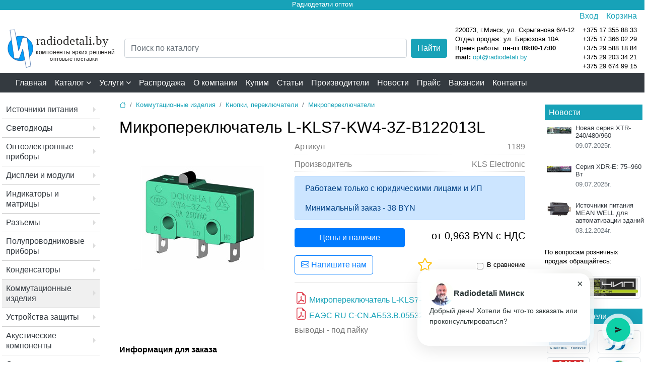

--- FILE ---
content_type: text/html; charset=UTF-8
request_url: https://radiodetali.by/kommutacionnye-izdelija/knopki-perekljuchateli/mikroperekljuchateli/1189.html
body_size: 15192
content:
<!doctype html>
<html lang="ru">
<head>
<meta charset="utf-8">
<meta name="viewport" content="width=device-width, initial-scale=1, shrink-to-fit=no">
<title>Микропереключатель L-KLS7-KW4-3Z-B122013L KLS Electronic купить в Минске</title>
<meta name="description" content="L-KLS7-KW4-3Z-B122013L KLS Electronic  Артикул: 1189. Раздел: Микропереключатели. Оптовые продажи. Параметры, документация, изображение, цена.">
<link rel="canonical" href="https://radiodetali.by/kommutacionnye-izdelija/knopki-perekljuchateli/mikroperekljuchateli/1189.html">
<link  rel="stylesheet"  href="/assets/css/jquery.fancybox.min.css">
<base href="https://radiodetali.by/">
<link rel="stylesheet" href="/assets/bootstrap/css/bootstrap.min.css">
<link href="/assets/css/styleb.css?c=20260120" rel="stylesheet" type="text/css">
<link href="/assets/css/superfish.css" rel="stylesheet" type="text/css">
<link rel="stylesheet" href="/assets/bootstrap/bootstrap-icons-1.11.3/font/bootstrap-icons.css">
<link href="/assets/font-awesome/css/font-awesome.min.css" rel="stylesheet" type="text/css">


<script src="/assets/js/jquery-3.7.1.min.js"></script>

<script src="https://code.jquery.com/jquery-1.12.4.min.js"></script>
<script src="/assets/bootstrap/js/popper.min.js"></script>
<script src="/assets/bootstrap/js/bootstrap.bundle.min.js"></script>
<link rel="apple-touch-icon" sizes="57x57" href="/apple-icon-57x57.png?v=3">
<link rel="apple-touch-icon" sizes="60x60" href="/apple-icon-60x60.png?v=3">
<link rel="apple-touch-icon" sizes="72x72" href="/apple-icon-72x72.png?v=3">
<link rel="apple-touch-icon" sizes="76x76" href="/apple-icon-76x76.png?v=3">
<link rel="apple-touch-icon" sizes="114x114" href="/apple-icon-114x114.png?v=3">
<link rel="apple-touch-icon" sizes="120x120" href="/apple-icon-120x120.png?v=3">
<link rel="apple-touch-icon" sizes="144x144" href="/apple-icon-144x144.png?v=3">
<link rel="apple-touch-icon" sizes="152x152" href="/apple-icon-152x152.png?v=3">
<link rel="apple-touch-icon" sizes="180x180" href="/apple-icon-180x180.png?v=3">
<link rel="icon" type="image/png" sizes="192x192"  href="/android-icon-192x192.png?v=3">
<link rel="icon" type="image/png" sizes="32x32" href="/favicon-32x32.png?v=3">
<link rel="icon" type="image/png" sizes="96x96" href="/favicon-96x96.png?v=3">
<link rel="icon" type="image/png" sizes="16x16" href="/favicon-16x16.png?v=3">
<link rel="manifest" href="/manifest.json?v=3">
<meta name="msapplication-TileColor" content="#ffffff">
<meta name="msapplication-TileImage" content="/ms-icon-144x144.png?v=3">
<meta name="theme-color" content="#ffffff">
<script src="/assets/js/script1.js?v=20260120"></script>
<script src="/assets/js/jquery.fancybox.min.js"></script>
<meta property="og:title" content="Микропереключатель L-KLS7-KW4-3Z-B122013L"><meta property="og:type" content="website"><meta property="og:url" content="https://radiodetali.by/kommutacionnye-izdelija/knopki-perekljuchateli/mikroperekljuchateli/1189.html"><meta property="og:site_name" content="radiodetali.by"><meta property="og:image" content="https://radiodetali.by/assets/components/phpthumbof/cache/image-1189.756ea039329a30b7ecf54fd9460c0521.png"><script type="application/ld+json">{  "@context": "http://www.schema.org",  "@type": "Product","brand": {          "@type": "Brand",          "name": "KLS Electronic"        },"description":"выводы - под пайку","image":"https://radiodetali.by/assets/components/phpthumbof/cache/image-1189.756ea039329a30b7ecf54fd9460c0521.png","name":"Микропереключатель L-KLS7-KW4-3Z-B122013L", "offers": {  "@type": "Offer",  "price": 0.963348076,  "priceCurrency": "BYN"}   }</script>
<script>
function warehouse(site,id,authentic,allowed){ 
    $("#waretab").html('<div class="progress"><div class="progress-bar progress-bar-striped bg-info progress-bar-animated" role="progressbar" style="width: 100%" aria-valuenow="100" aria-valuemin="0" aria-valuemax="100"></div></div>');
    $("#min_price").html('...');
if(allowed!=1){    
let ws = new WebSocket("wss://radiodetali.by:8100/query"); 
ws.onopen=()=>{
const msg = {
    idproc: 255,
    site:site,
    id: id,
    authentic:authentic,
    date: Date.now(),
  };
ws.send(JSON.stringify(msg));
ws.onmessage = function(event){
response = $.parseJSON(event.data);
$("#waretab").html(response.table);
$("#min_price").html(response.min_price);
};
};
}else{
  //api  
$.ajax({
url: '/assets/components/api/getPrices.php',
type: "POST",
data: {"id":id,"userid":authentic},
dataType: "html",
success: function(response){
jsn = $.parseJSON(response);

$("#waretab").html(jsn.table);
$("#min_price").html(jsn.min_price);

},
error: function(response){ 
console.log("error"); 
}
});		

}
}
</script>
<link rel="stylesheet" href="/assets/tablesorter/css/theme.default.min.css">
<script src="/assets/tablesorter/js/jquery.tablesorter.js"></script>
<script src="/assets/tablesorter/js/jquery.tablesorter.widgets.js"></script>
</head>
<body>
<header>
    
<div class="text-center bg-info text-white pb-1" style="line-height: 1;"><small>Радиодетали оптом</small></div>
<marquee class="d-none bg-light"><a href="https://radiodetali.by/registracziya.html">Получить скидку 3% на весь каталог</a></marquee>

<div class="pb-1 text-bg-light">
<div class="container">
    <div class="d-flex justify-content-end">
<div class="pr-3"><a class="a-web" type="button" data-toggle="modal" data-target="#loginsmall">Вход</a>

<!-- Модальное окно -->
<div class="modal fade" id="loginsmall" tabindex="-1" aria-labelledby="exampleModalLabel" aria-hidden="true">
  <div class="modal-dialog">
    <div class="modal-content">
      <div class="modal-header">
        <p class="h1 modal-title fs-5" id="exampleModalLabel">Вход</p>
             <button type="button" class="close" data-dismiss="modal" aria-label="Close">
          <span aria-hidden="true">&times;</span>
        </button>

      </div>
      <div class="modal-body div-web">

        <form id="log_form" class="form mb-3" action="kommutacionnye-izdelija/knopki-perekljuchateli/mikroperekljuchateli/1189.html" method="post">
          <div class="mb-3">
            <label for="username" class="form-label">Email</label>
            <input type="text" name="username" class="form-control" id="authLogin">
          </div>
        
            <div class="form-group password">
            <input type="password" name="password" class="form-control py-0 form-control-sm password-input" id="authPass">
            <a href="#" class="password-control" title="Показать пароль"></a>
            </div>
      
          <input class="returnUrl" type="hidden" name="returnUrl" value="/kommutacionnye-izdelija/knopki-perekljuchateli/mikroperekljuchateli/1189.html">
          <input class="loginLoginValue" type="hidden" name="service" value="login">
          
        <p><a href="registracziya.html">Регистрация</a></p>
        <p><a href="vosstanovlenie-parolya.html">Забыли пароль?</a></p>
     
        <button type="button" class="btn btn-secondary" data-dismiss="modal">Закрыть</button>
        <input type="submit" name="login" class="btn btn-primary"  id="ajaxLoginButton" value="Войти">
      
       </form>
       </div>
   
       <div class="text-center ajaxLoad" style="display: none;">
  <div class="spinner-border text-danger" role="status">
  <span class="sr-only">Загрузка...</span>
</div>
</div>

<div style="display: none;" id="authErrors" class="alert alert-danger mx-3" role="alert"></div>
 
    </div>
  </div>
</div>  
  <script>
var d = jQuery.noConflict();
	d(document).ready(function(){
		d("#log_form").bind("submit", function() {
			d("#authErrors").text("");
			d.ajax({
				type: "POST",
				cache: false,
				url: "kommutacionnye-izdelija/knopki-perekljuchateli/mikroperekljuchateli/1189.html",
				data: d(this).serializeArray(),
				beforeSend: function(){
					d(".ajaxLoad").css("display", "block");
					d("#ajaxLoginButton").prop("disabled", true);
				},

				success: function(data) {
					d(".ajaxLoad").css("display", "none");
					var errMessage = d(data).find("#authErrors").text();
					if(errMessage == ""){
						window.location = "kommutacionnye-izdelija/knopki-perekljuchateli/mikroperekljuchateli/1189.html";
					}
					else{
d("#authErrors").text(errMessage);
					d("#authErrors").text("Логин или пароль неверный").css("display", "block");
					}
				},
				complete: function(){
					d("#ajaxLoginButton").prop("disabled", false);
				}
			});
			return false;
		});
	});
</script>
</div>

<div class="position-relative"><a href="zakaz-api.html">Корзина</a>

<div class="colincart-user"><span class="rounded-circle bg-danger px-1 small text-white d-none"></span></div>

</div>

</div>
</div>
</div>

<div class="container my-1">
<!---->
<div class="d-flex justify-content-between  align-items-center">
<div><a href="/"><img alt="Радиодетали Минск" class="logo d-none d-lg-block" src="/images/logordb.svg" style="width:216px;height:auto;"></a></div>
<div class="flex-grow-1 mx-3">
  
     <form class="g-3" action="rezultatyi-poiska.html" id="fsajax" method="get">
     <input type="hidden" name="index" value="test1">
        <div class="d-flex searchcat">
            <div class="flex-fill">
                <input type="search" name="search" id="search" class="form-control" placeholder="Поиск по каталогу" autocomplete="off" value="">
            </div>
            <div class="ml-2">
                <button type="submit" class="btn btn-info text-white ms-3" title="Поиск по каталогу">Найти</button>
            </div>
        </div>
    </form>
    <div id="ajaxs" style="display:none;z-index:999;" class="bg-white position-absolute"></div>
    
    
    
    
    </div>
<div class="d-none d-lg-block">
   <div class="d-flex justify-content-end small">
       <div class="">
      <p class="my-0">     
    <span class="slink" onclick="document.location.href = &quot;/map.htm&quot;;">220073, г.Минск, ул. Скрыганова 6/4-12</span>
    <span class="d-block">Отдел продаж: ул. Бирюзова 10А</span></p>
<p class="wt my-0">Время работы: <strong>пн-пт 09:00-17:00</strong></p>
<p class="my-0"><b>mail:</b> <a target="_blank" href="mailto:opt@radiodetali.by">opt@radiodetali.by</a></p>
       </div>
       <div class="pl-3">
<ul class="list-unstyled m-0"> 
<li><span class="slink" onclick="document.location.href ='tel:+375173558833'">+375 17 355 88 33</span></li>
<li><span class="slink" onclick="document.location.href ='tel:+375173660229'">+375 17 366 02 29</span></li>
<li><span class="slink" onclick="document.location.href ='tel:+375295881884'">+375 29 588 18 84</span> </li>
<li><span class="slink" onclick="document.location.href ='tel:+375292033421'">+375 29 203 34 21</span> </li>
<li><span class="slink" onclick="document.location.href ='tel:+375296749915'">+375 29 674 99 15</span> </li>
</ul>
       </div>
   </div> 
 </div>

</div>
<!---->





</div>
</header>
<nav class="navbar navbar-expand-lg navbar-dark bg-dark py-0">
<div class="container">
<button class="navbar-toggler" type="button" data-toggle="collapse" data-target="#navbarNav" aria-expanded="false" aria-label="Toggle navigation">
<span class="navbar-toggler-icon"></span>
</button>
<div class="collapse navbar-collapse" id="navbarNav">
<ul class="navbar-nav mr-auto allmenu ml-n2">
<li class="nav-item"><a class="nav-link text-white" href="/">Главная</a></li>
<li class="nav-item"><span id="trigger" class="nav-link text-white">Каталог  <i class="fa fa-angle-down text-white" aria-hidden="true"></i></span></li>
<li class="dropdown nav-item">
    <span id="serv" data-toggle="dropdown" class="nav-link text-white">Услуги  <i class="fa fa-angle-down text-white" aria-hidden="true"></i></span>

  <div class="dropdown-menu" aria-labelledby="serv">
    <a class="dropdown-item" href="services/urm.html">Доступ УРМ</a>
    <a class="dropdown-item" href="services/startup.html">Стартапам</a>
    <a class="dropdown-item" href="services/prodazha-nelikvidov.html">Продажа неликвидов</a>
    <a class="dropdown-item" href="services/pomoshh-v-proektirovanii.html">Подбор и проектирование</a>
  </div>
  
</li>
<li class="nav-item"><a class="nav-link text-white" href="/rasprodazha.html">Распродажа</a></li><li class="nav-item"><a class="nav-link text-white" href="/about.html">О компании</a></li><li class="nav-item"><a class="nav-link text-white" href="/kupim/">Купим</a></li><li class="nav-item"><a class="nav-link text-white" href="/stati/">Статьи</a></li><li class="nav-item"><a class="nav-link text-white" href="/manufacturer/">Производители</a></li><li class="nav-item"><a class="nav-link text-white" href="/novosti/">Новости</a></li><li class="nav-item"><a class="nav-link text-white" href="/prajs.html">Прайс</a></li><li class="nav-item"><a class="nav-link text-white" href="/vacancies.html">Вакансии</a></li><li class="nav-item"><a class="nav-link text-white" href="/map.htm">Контакты</a></li>
</ul>
</div>
<div class="d-block d-lg-none mx-5"><p class="h4"><a class="text-white" href="/katalog/">Каталог</a></p></div>
<div class="top-menu-block" id="box"></div>
</div>
</nav>
<div class="container mt-3">
<div class="row">
<div class="col-2 d-none pl-1 d-lg-block">
<ul class="list-unstyled catmnu nav flex-column"><li class="nav-item first"><a class="nav-link pl-2 py-2 text-dark" href="/istochniki-pitaniya/" >Источники питания</a><ul class="list-unstyled "><li class="nav-item first"><a class="nav-link pl-2 py-2 text-dark" href="/istochniki-pitaniya/istochniki-postoyannogo-toka/" >Источники тока</a></li><li class="nav-item "><a class="nav-link pl-2 py-2 text-dark" href="/istochniki-pitaniya/istochniki-postoyannogo-napryazheniya/" >Источники напряжения</a></li><li class="nav-item "><a class="nav-link pl-2 py-2 text-dark" href="/istochniki-pitaniya/dvuhkanalnye-istochniki-pitaniya/" >Многоканальные</a></li><li class="nav-item "><a class="nav-link pl-2 py-2 text-dark" href="/istochniki-pitaniya/zaryadnye-ustroystva/" >Зарядные устройства</a></li><li class="nav-item "><a class="nav-link pl-2 py-2 text-dark" href="/istochniki-pitaniya/batareyki/" >Батарейки и аккумуляторы</a></li><li class="nav-item "><a class="nav-link pl-2 py-2 text-dark" href="/istochniki-pitaniya/preobrazovateli/" >Инверторы</a></li><li class="nav-item "><a class="nav-link pl-2 py-2 text-dark" href="/istochniki-pitaniya/dc-dc-konvertory/" >DC-DC конверторы</a></li><li class="nav-item "><a class="nav-link pl-2 py-2 text-dark" href="/istochniki-pitaniya/setevye-adaptery/" >Сетевые адаптеры</a></li><li class="nav-item "><a class="nav-link pl-2 py-2 text-dark" href="/istochniki-pitaniya/na-din-rejku/" >На DIN рейку</a></li><li class="nav-item "><a class="nav-link pl-2 py-2 text-dark" href="/istochniki-pitaniya/aksessuary-dlja-istochnikov-pitanija/" >Аксессуары</a></li><li class="nav-item last"><a class="nav-link pl-2 py-2 text-dark" href="/istochniki-pitaniya/stabilizatoryi-napryazheniya/" >Стабилизаторы напряжения</a></li></ul></li><li class="nav-item "><a class="nav-link pl-2 py-2 text-dark" href="/svetodiody/" >Светодиоды</a><ul class="list-unstyled "><li class="nav-item first"><a class="nav-link pl-2 py-2 text-dark" href="/svetodiody/infrakrasnye-svetodiody/" >Инфракрасные</a></li><li class="nav-item "><a class="nav-link pl-2 py-2 text-dark" href="/svetodiody/moschnye-svetodiody/" >Мощные</a></li><li class="nav-item "><a class="nav-link pl-2 py-2 text-dark" href="/svetodiody/klastery/" >Кластеры</a></li><li class="nav-item "><a class="nav-link pl-2 py-2 text-dark" href="/svetodiody/lazernye-diody/" >Лазерные диоды</a></li><li class="nav-item "><a class="nav-link pl-2 py-2 text-dark" href="/svetodiody/svetodiody-s-derzhatelem/" >С держателем</a></li><li class="nav-item last"><a class="nav-link pl-2 py-2 text-dark" href="/svetodiody/fitosvetodiodyi/" >Фитосветодиоды</a></li></ul></li><li class="nav-item "><a class="nav-link pl-2 py-2 text-dark" href="/optoelektronnye-pribory/" >Оптоэлектронные приборы</a><ul class="list-unstyled "><li class="nav-item first"><a class="nav-link pl-2 py-2 text-dark" href="/optoelektronnye-pribory/optopary/" >Оптопары</a></li><li class="nav-item "><a class="nav-link pl-2 py-2 text-dark" href="/optoelektronnye-pribory/fotodiody/" >Фотодиоды</a></li><li class="nav-item "><a class="nav-link pl-2 py-2 text-dark" href="/optoelektronnye-pribory/fotorezistoryi/" >Фоторезисторы</a></li><li class="nav-item "><a class="nav-link pl-2 py-2 text-dark" href="/optoelektronnye-pribory/fototranzistoryi/" >Фототранзисторы</a></li><li class="nav-item last"><a class="nav-link pl-2 py-2 text-dark" href="/optoelektronnye-pribory/optovolokonnyie-priemoperedatchiki/" >Оптоволоконные приемопередатчики</a></li></ul></li><li class="nav-item "><a class="nav-link pl-2 py-2 text-dark" href="/displei-i-moduli-zhki-lcd/" >Дисплеи и модули</a><ul class="list-unstyled "><li class="nav-item first"><a class="nav-link pl-2 py-2 text-dark" href="/displei-i-moduli-zhki-lcd/graficheskie-zhk-displei/" >Графические ЖК дисплеи</a></li><li class="nav-item "><a class="nav-link pl-2 py-2 text-dark" href="/displei-i-moduli-zhki-lcd/displei-tft/" >Дисплеи TFT</a></li><li class="nav-item "><a class="nav-link pl-2 py-2 text-dark" href="/displei-i-moduli-zhki-lcd/displei-oled/" >Дисплеи OLED</a></li><li class="nav-item "><a class="nav-link pl-2 py-2 text-dark" href="/displei-i-moduli-zhki-lcd/prochie-displei/" >Прочие дисплеи</a></li><li class="nav-item last"><a class="nav-link pl-2 py-2 text-dark" href="/displei-i-moduli-zhki-lcd/bukvenno-czifrovyie-zhk-displei/" >Буквенно-цифровые ЖК дисплеи</a></li></ul></li><li class="nav-item "><a class="nav-link pl-2 py-2 text-dark" href="/svetodiodnye-indikatory/" >Индикаторы и матрицы</a><ul class="list-unstyled "><li class="nav-item first"><a class="nav-link pl-2 py-2 text-dark" href="/svetodiodnye-indikatory/svetodiodnye-matricy/" >Светодиодные матрицы</a></li><li class="nav-item "><a class="nav-link pl-2 py-2 text-dark" href="/svetodiodnye-indikatory/segmentnye-indikatory/" >Сегментные индикаторы</a></li><li class="nav-item last"><a class="nav-link pl-2 py-2 text-dark" href="/svetodiodnye-indikatory/antivandalnyie-indikatoryi/" >Антивандальные индикаторы</a></li></ul></li><li class="nav-item "><a class="nav-link pl-2 py-2 text-dark" href="/razemy/" >Разъемы</a><ul class="list-unstyled "><li class="nav-item first"><a class="nav-link pl-2 py-2 text-dark" href="/razemy/hdmi/" >HDMI</a></li><li class="nav-item "><a class="nav-link pl-2 py-2 text-dark" href="/razemy/usb/" >USB</a></li><li class="nav-item "><a class="nav-link pl-2 py-2 text-dark" href="/razemy/audio-video-tv/" >Аудио,Видео,TV</a></li><li class="nav-item "><a class="nav-link pl-2 py-2 text-dark" href="/razemy/bystrorazjomnye/" >Быстроразъемные</a></li><li class="nav-item "><a class="nav-link pl-2 py-2 text-dark" href="/razemy/razemy-vysokoy-chastoty/" >Высокочастотные</a></li><li class="nav-item "><a class="nav-link pl-2 py-2 text-dark" href="/razemy/germetichnye-razjomy/" >Герметичные</a></li><li class="nav-item "><a class="nav-link pl-2 py-2 text-dark" href="/razemy/klemniki/" >Клеммники</a></li><li class="nav-item "><a class="nav-link pl-2 py-2 text-dark" href="/razemy/skotchloki/" >Скотчлоки</a></li><li class="nav-item "><a class="nav-link pl-2 py-2 text-dark" href="/razemy/perehodniki/" >Переходники</a></li><li class="nav-item "><a class="nav-link pl-2 py-2 text-dark" href="/razemy/razemy-dlya-telefonnyh-i-setevyh-kabeley/" >RJ</a></li><li class="nav-item "><a class="nav-link pl-2 py-2 text-dark" href="/razemy/razemy-mikrofonnye/" >Микрофонные</a></li><li class="nav-item "><a class="nav-link pl-2 py-2 text-dark" href="/razemy/razemy-pitaniya-12-220v/" >Разъемы питания</a></li><li class="nav-item "><a class="nav-link pl-2 py-2 text-dark" href="/razemy/razjomy-pitaniya-nizkovoltnye/" >Низковольтные</a></li><li class="nav-item last"><a class="nav-link pl-2 py-2 text-dark" href="/razemy/cilindricheskie-razemy/" >Цилиндрические</a></li></ul></li><li class="nav-item "><a class="nav-link pl-2 py-2 text-dark" href="/poluprovodnikovye-pribory/" >Полупроводниковые приборы</a><ul class="list-unstyled "><li class="nav-item first"><a class="nav-link pl-2 py-2 text-dark" href="/poluprovodnikovye-pribory/diody/" >Диоды</a><ul class="list-unstyled "><li class="nav-item first"><a class="nav-link pl-2 py-2 text-dark" href="/poluprovodnikovye-pribory/diody/diodyi-byistrodejstvuyushhie/" >Диоды быстродействующие</a></li><li class="nav-item "><a class="nav-link pl-2 py-2 text-dark" href="/poluprovodnikovye-pribory/diody/diodyi-lavinnyie/" >Диоды лавинные</a></li><li class="nav-item "><a class="nav-link pl-2 py-2 text-dark" href="/poluprovodnikovye-pribory/diody/diodyi-vyipryamitelnyie/" >Диоды выпрямительные</a></li><li class="nav-item "><a class="nav-link pl-2 py-2 text-dark" href="/poluprovodnikovye-pribory/diody/diodnyie-mostyi/" >Диодные мосты</a></li><li class="nav-item "><a class="nav-link pl-2 py-2 text-dark" href="/poluprovodnikovye-pribory/diody/diodyi-shottki/" >Диоды Шоттки</a></li><li class="nav-item "><a class="nav-link pl-2 py-2 text-dark" href="/poluprovodnikovye-pribory/diody/diodnyie-moduli/" >Диодные модули</a></li><li class="nav-item last"><a class="nav-link pl-2 py-2 text-dark" href="/poluprovodnikovye-pribory/diody/silovyie-diodyi/" >Силовые диоды</a></li></ul></li><li class="nav-item "><a class="nav-link pl-2 py-2 text-dark" href="/poluprovodnikovye-pribory/stabilitrony/" >Стабилитроны</a></li><li class="nav-item "><a class="nav-link pl-2 py-2 text-dark" href="/poluprovodnikovye-pribory/supressory/" >Супрессоры</a></li><li class="nav-item "><a class="nav-link pl-2 py-2 text-dark" href="/poluprovodnikovye-pribory/tiristory/" >Тиристоры</a></li><li class="nav-item last"><a class="nav-link pl-2 py-2 text-dark" href="/poluprovodnikovye-pribory/tranzistory/" >Транзисторы</a></li></ul></li><li class="nav-item "><a class="nav-link pl-2 py-2 text-dark" href="/kondensatory/" >Конденсаторы</a><ul class="list-unstyled "><li class="nav-item first"><a class="nav-link pl-2 py-2 text-dark" href="/kondensatory/jelektroliticheskie/" >Электролитические</a></li><li class="nav-item "><a class="nav-link pl-2 py-2 text-dark" href="/kondensatory/keramicheskie/" >Керамические</a></li><li class="nav-item "><a class="nav-link pl-2 py-2 text-dark" href="/kondensatory/plenochnye/" >Пленочные</a></li><li class="nav-item "><a class="nav-link pl-2 py-2 text-dark" href="/kondensatory/tantalovye/" >Танталовые</a></li><li class="nav-item "><a class="nav-link pl-2 py-2 text-dark" href="/kondensatory/metallobumazhnye/" >Металлобумажные</a></li><li class="nav-item "><a class="nav-link pl-2 py-2 text-dark" href="/kondensatory/puskovye/" >Пусковые</a></li><li class="nav-item "><a class="nav-link pl-2 py-2 text-dark" href="/kondensatory/ballastnye/" >Балластные</a></li><li class="nav-item last"><a class="nav-link pl-2 py-2 text-dark" href="/kondensatory/kondensatoryi-slyudyanyie/" >Конденсаторы слюдяные</a></li></ul></li><li class="nav-item active"><a class="nav-link pl-2 py-2 text-dark" href="/kommutacionnye-izdelija/" >Коммутационные изделия</a><ul class="list-unstyled "><li class="nav-item first active"><a class="nav-link pl-2 py-2 text-dark" href="/kommutacionnye-izdelija/knopki-perekljuchateli/" >Кнопки, переключатели</a><ul class="list-unstyled "><li class="nav-item first"><a class="nav-link pl-2 py-2 text-dark" href="/kommutacionnye-izdelija/knopki-perekljuchateli/dip-perekljuchateli/" >DIP переключатели</a></li><li class="nav-item "><a class="nav-link pl-2 py-2 text-dark" href="/kommutacionnye-izdelija/knopki-perekljuchateli/povorotnyie-pereklyuchateli/" >Поворотные переключатели</a></li><li class="nav-item "><a class="nav-link pl-2 py-2 text-dark" href="/kommutacionnye-izdelija/knopki-perekljuchateli/kolpachki-dlja-knopok/" >Колпачки для кнопок</a></li><li class="nav-item "><a class="nav-link pl-2 py-2 text-dark" href="/kommutacionnye-izdelija/knopki-perekljuchateli/vykljuchateli/" >Выключатели</a></li><li class="nav-item "><a class="nav-link pl-2 py-2 text-dark" href="/kommutacionnye-izdelija/knopki-perekljuchateli/galetnye-perekljuchateli/" >Галетные</a></li><li class="nav-item "><a class="nav-link pl-2 py-2 text-dark" href="/kommutacionnye-izdelija/knopki-perekljuchateli/dvizhkovye-perekljuchateli/" >Движковые</a></li><li class="nav-item "><a class="nav-link pl-2 py-2 text-dark" href="/kommutacionnye-izdelija/knopki-perekljuchateli/klavishnye-perekljuchateli/" >Клавишные</a></li><li class="nav-item "><a class="nav-link pl-2 py-2 text-dark" href="/kommutacionnye-izdelija/knopki-perekljuchateli/knopki/" >Кнопки</a></li><li class="nav-item "><a class="nav-link pl-2 py-2 text-dark" href="/kommutacionnye-izdelija/knopki-perekljuchateli/knopki-sensornyie/" >Кнопки сенсорные</a></li><li class="nav-item "><a class="nav-link pl-2 py-2 text-dark" href="/kommutacionnye-izdelija/knopki-perekljuchateli/taktovye-knopki/" >Тактовые кнопки</a></li><li class="nav-item active"><a class="nav-link pl-2 py-2 text-dark" href="/kommutacionnye-izdelija/knopki-perekljuchateli/mikroperekljuchateli/" >Микропереключатели</a></li><li class="nav-item "><a class="nav-link pl-2 py-2 text-dark" href="/kommutacionnye-izdelija/knopki-perekljuchateli/tumblery/" >Тумблеры</a></li><li class="nav-item "><a class="nav-link pl-2 py-2 text-dark" href="/kommutacionnye-izdelija/knopki-perekljuchateli/aksessuary/" >Аксессуары</a></li><li class="nav-item "><a class="nav-link pl-2 py-2 text-dark" href="/kommutacionnye-izdelija/knopki-perekljuchateli/putevyie-vyiklyuchateli/" >Путевые выключатели</a></li><li class="nav-item "><a class="nav-link pl-2 py-2 text-dark" href="/kommutacionnye-izdelija/knopki-perekljuchateli/kodiruyushhie-pereklyuchateli/" >Кодирующие переключатели</a></li><li class="nav-item last"><a class="nav-link pl-2 py-2 text-dark" href="/kommutacionnye-izdelija/knopki-perekljuchateli/knopki-miniatyurnyie/" >Кнопки миниатюрные</a></li></ul></li><li class="nav-item "><a class="nav-link pl-2 py-2 text-dark" href="/kommutacionnye-izdelija/rele/" >Реле</a><ul class="list-unstyled "><li class="nav-item first"><a class="nav-link pl-2 py-2 text-dark" href="/kommutacionnye-izdelija/rele/rele-jelektromagnitnye/" >Реле электромагнитные</a></li><li class="nav-item "><a class="nav-link pl-2 py-2 text-dark" href="/kommutacionnye-izdelija/rele/rele-tverdotelye/" >Реле твердотельные</a></li><li class="nav-item last"><a class="nav-link pl-2 py-2 text-dark" href="/kommutacionnye-izdelija/rele/kolodki-dlja-rele/" >Колодки для реле</a></li></ul></li><li class="nav-item "><a class="nav-link pl-2 py-2 text-dark" href="/kommutacionnye-izdelija/gerkony/" >Герконы</a></li><li class="nav-item "><a class="nav-link pl-2 py-2 text-dark" href="/kommutacionnye-izdelija/kolodki-dlja-mikroshem/" >Колодки для микросхем</a></li><li class="nav-item "><a class="nav-link pl-2 py-2 text-dark" href="/kommutacionnye-izdelija/kommut-raznoe/" >Разное</a></li><li class="nav-item last"><a class="nav-link pl-2 py-2 text-dark" href="/kommutacionnye-izdelija/kontaktoryi/" >Контакторы</a></li></ul></li><li class="nav-item "><a class="nav-link pl-2 py-2 text-dark" href="/ustrojstva-zaschity-predohraniteli/" >Устройства защиты</a><ul class="list-unstyled "><li class="nav-item first"><a class="nav-link pl-2 py-2 text-dark" href="/ustrojstva-zaschity-predohraniteli/predohraniteli/" >Предохранители</a></li><li class="nav-item "><a class="nav-link pl-2 py-2 text-dark" href="/ustrojstva-zaschity-predohraniteli/gazorazrjadniki/" >Газоразрядники</a></li><li class="nav-item "><a class="nav-link pl-2 py-2 text-dark" href="/ustrojstva-zaschity-predohraniteli/derzhateli-dlja-predohranitelej/" >Держатели</a></li><li class="nav-item "><a class="nav-link pl-2 py-2 text-dark" href="/ustrojstva-zaschity-predohraniteli/varistory/" >Варисторы</a></li><li class="nav-item "><a class="nav-link pl-2 py-2 text-dark" href="/ustrojstva-zaschity-predohraniteli/samovosstanavlivajuschiesja-predohraniteli/" >Самовосстанавливающиеся</a></li><li class="nav-item "><a class="nav-link pl-2 py-2 text-dark" href="/ustrojstva-zaschity-predohraniteli/termopredohraniteli/" >Термопредохранители</a></li><li class="nav-item "><a class="nav-link pl-2 py-2 text-dark" href="/ustrojstva-zaschity-predohraniteli/termostaty/" >Термостаты</a></li><li class="nav-item last"><a class="nav-link pl-2 py-2 text-dark" href="/ustrojstva-zaschity-predohraniteli/rezistory-predohranitel-nye/" >Резисторы предохранительные</a></li></ul></li><li class="nav-item "><a class="nav-link pl-2 py-2 text-dark" href="/akusticheskie-komponenty/" >Акустические компоненты</a><ul class="list-unstyled "><li class="nav-item first"><a class="nav-link pl-2 py-2 text-dark" href="/akusticheskie-komponenty/dinamiki/" >Динамики</a></li><li class="nav-item "><a class="nav-link pl-2 py-2 text-dark" href="/akusticheskie-komponenty/magnitoelektricheskie-zvonki/" >Магнитоэлектрические звонки</a></li><li class="nav-item "><a class="nav-link pl-2 py-2 text-dark" href="/akusticheskie-komponenty/elektretnye-mikrofony/" >Микрофоны</a></li><li class="nav-item "><a class="nav-link pl-2 py-2 text-dark" href="/akusticheskie-komponenty/pezoelementy/" >Пьезоизлучатели</a></li><li class="nav-item "><a class="nav-link pl-2 py-2 text-dark" href="/akusticheskie-komponenty/jelektromagnitnye-izluchateli/" >Электромагнитные излучатели</a></li><li class="nav-item "><a class="nav-link pl-2 py-2 text-dark" href="/akusticheskie-komponenty/kapsyuli-telefonnyie/" >Капсюли телефонные</a></li><li class="nav-item "><a class="nav-link pl-2 py-2 text-dark" href="/akusticheskie-komponenty/oxranno-pozharnyij-opoveshhatel/" >Охранно-пожарный оповещатель</a></li><li class="nav-item "><a class="nav-link pl-2 py-2 text-dark" href="/akusticheskie-komponenty/tonalnyie-vyizyivnyie-ustrojstva/" >Тональные вызывные устройства</a></li><li class="nav-item last"><a class="nav-link pl-2 py-2 text-dark" href="/akusticheskie-komponenty/zvonki/" >Звонки</a></li></ul></li><li class="nav-item "><a class="nav-link pl-2 py-2 text-dark" href="/svetotehnika/" >Светотехника</a><ul class="list-unstyled "><li class="nav-item first"><a class="nav-link pl-2 py-2 text-dark" href="/svetotehnika/svetodiodnye-izdelija/" >Светодиодные изделия</a><ul class="list-unstyled "><li class="nav-item first"><a class="nav-link pl-2 py-2 text-dark" href="/svetotehnika/svetodiodnye-izdelija/aksessuary/" >Аксессуары</a></li><li class="nav-item "><a class="nav-link pl-2 py-2 text-dark" href="/svetotehnika/svetodiodnye-izdelija/svetodiodnye-lenty/" >Светодиодные ленты</a></li><li class="nav-item "><a class="nav-link pl-2 py-2 text-dark" href="/svetotehnika/svetodiodnye-izdelija/profil-dlja-svetodiodnoj-lenty/" >Профиль для светодиодной ленты</a></li><li class="nav-item "><a class="nav-link pl-2 py-2 text-dark" href="/svetotehnika/svetodiodnye-izdelija/ekrany/" >Экраны</a></li><li class="nav-item "><a class="nav-link pl-2 py-2 text-dark" href="/svetotehnika/svetodiodnye-izdelija/svetodiodnye-lampy/" >Светодиодные лампы</a></li><li class="nav-item "><a class="nav-link pl-2 py-2 text-dark" href="/svetotehnika/svetodiodnye-izdelija/svetodiodnye-moduli/" >Светодиодные модули</a></li><li class="nav-item "><a class="nav-link pl-2 py-2 text-dark" href="/svetotehnika/svetodiodnye-izdelija/svetodiodnye-svetil-niki/" >Светодиодные светильники</a></li><li class="nav-item "><a class="nav-link pl-2 py-2 text-dark" href="/svetotehnika/svetodiodnye-izdelija/svetodiodnyj-neon/" >Светодиодный неон</a></li><li class="nav-item "><a class="nav-link pl-2 py-2 text-dark" href="/svetotehnika/svetodiodnye-izdelija/svetofory-dorozhnye-pribory/" >Светофоры, дорожные приборы</a></li><li class="nav-item "><a class="nav-link pl-2 py-2 text-dark" href="/svetotehnika/svetodiodnye-izdelija/fonari/" >Фонари</a></li><li class="nav-item "><a class="nav-link pl-2 py-2 text-dark" href="/svetotehnika/svetodiodnye-izdelija/shinnye-sistemy-osveschenija/" >Шинные системы освещения</a></li><li class="nav-item "><a class="nav-link pl-2 py-2 text-dark" href="/svetotehnika/svetodiodnye-izdelija/prozhektory/" >Прожекторы</a></li><li class="nav-item last"><a class="nav-link pl-2 py-2 text-dark" href="/svetotehnika/svetodiodnye-izdelija/svetodiodnye-ukrashenija/" >Светодиодные украшения</a></li></ul></li><li class="nav-item "><a class="nav-link pl-2 py-2 text-dark" href="/svetotehnika/upravlenie-svetom/" >Управление светом</a></li><li class="nav-item "><a class="nav-link pl-2 py-2 text-dark" href="/svetotehnika/linzy/" >Линзы</a></li><li class="nav-item "><a class="nav-link pl-2 py-2 text-dark" href="/svetotehnika/svetoarmatura/" >Светоарматура</a></li><li class="nav-item "><a class="nav-link pl-2 py-2 text-dark" href="/svetotehnika/lampy-ljuminiscentnye/" >Лампы люминесцентные</a></li><li class="nav-item "><a class="nav-link pl-2 py-2 text-dark" href="/svetotehnika/lampy-nakalivanija/" >Лампы накаливания</a></li><li class="nav-item "><a class="nav-link pl-2 py-2 text-dark" href="/svetotehnika/svetovodyi/" >Световоды</a></li><li class="nav-item last"><a class="nav-link pl-2 py-2 text-dark" href="/svetotehnika/lampyi-indikatornyie/" >Лампы индикаторные</a></li></ul></li><li class="nav-item "><a class="nav-link pl-2 py-2 text-dark" href="/mikroshemy/" >Микросхемы</a><ul class="list-unstyled "><li class="nav-item first"><a class="nav-link pl-2 py-2 text-dark" href="/mikroshemy/preobrazovateli/" >Преобразователи</a></li><li class="nav-item "><a class="nav-link pl-2 py-2 text-dark" href="/mikroshemy/linejnye-reguljatory/" >Линейные регуляторы</a></li><li class="nav-item "><a class="nav-link pl-2 py-2 text-dark" href="/mikroshemy/upravlenie-svetodiodami-drajvera/" >Драйверы светодиодов</a></li><li class="nav-item last"><a class="nav-link pl-2 py-2 text-dark" href="/mikroshemy/mikrokontrolleryi/" >Микроконтроллеры</a></li></ul></li><li class="nav-item "><a class="nav-link pl-2 py-2 text-dark" href="/rezistory/" >Резисторы</a><ul class="list-unstyled "><li class="nav-item first"><a class="nav-link pl-2 py-2 text-dark" href="/rezistory/postojannye/" >Постоянные</a></li><li class="nav-item "><a class="nav-link pl-2 py-2 text-dark" href="/rezistory/peremennye/" >Переменные</a></li><li class="nav-item "><a class="nav-link pl-2 py-2 text-dark" href="/rezistory/termorezistory/" >Терморезисторы</a></li><li class="nav-item last"><a class="nav-link pl-2 py-2 text-dark" href="/rezistory/rezistornye-sborki/" >Резисторные сборки</a></li></ul></li><li class="nav-item "><a class="nav-link pl-2 py-2 text-dark" href="/ustanovochnye-izdelija/" >Установочные изделия</a><ul class="list-unstyled "><li class="nav-item first"><a class="nav-link pl-2 py-2 text-dark" href="/ustanovochnye-izdelija/korpusa/" >Корпуса</a></li><li class="nav-item "><a class="nav-link pl-2 py-2 text-dark" href="/ustanovochnye-izdelija/ruchki-pribornye/" >Ручки приборные</a></li><li class="nav-item "><a class="nav-link pl-2 py-2 text-dark" href="/ustanovochnye-izdelija/stojki-fiksatory-skoby/" >Стойки, фиксаторы, скобы</a></li><li class="nav-item "><a class="nav-link pl-2 py-2 text-dark" href="/ustanovochnye-izdelija/derzhateli-sim-kart/" >Держатели СИМ карт</a></li><li class="nav-item "><a class="nav-link pl-2 py-2 text-dark" href="/ustanovochnye-izdelija/nozhki-pribornye/" >Ножки приборные</a></li><li class="nav-item "><a class="nav-link pl-2 py-2 text-dark" href="/ustanovochnye-izdelija/ustrojstva-dostupa/" >Устройства доступа</a></li><li class="nav-item "><a class="nav-link pl-2 py-2 text-dark" href="/ustanovochnye-izdelija/batarejnye-otseki/" >Батарейные отсеки</a></li><li class="nav-item "><a class="nav-link pl-2 py-2 text-dark" href="/ustanovochnye-izdelija/ohladiteli/" >Охладители</a></li><li class="nav-item "><a class="nav-link pl-2 py-2 text-dark" href="/ustanovochnye-izdelija/aksessuary/" >Аксессуары</a></li><li class="nav-item "><a class="nav-link pl-2 py-2 text-dark" href="/ustanovochnye-izdelija/moduli-pel-t-e/" >Модули Пельтье</a></li><li class="nav-item "><a class="nav-link pl-2 py-2 text-dark" href="/ustanovochnye-izdelija/antenny/" >Антенны</a></li><li class="nav-item "><a class="nav-link pl-2 py-2 text-dark" href="/ustanovochnye-izdelija/prokladki/" >Прокладки</a></li><li class="nav-item "><a class="nav-link pl-2 py-2 text-dark" href="/ustanovochnye-izdelija/klapanyi-vyiravnivaniya-davleniya/" >Клапаны выравнивания давления</a></li><li class="nav-item "><a class="nav-link pl-2 py-2 text-dark" href="/ustanovochnye-izdelija/pistonyi-montazhnyie/" >Пистоны монтажные</a></li><li class="nav-item "><a class="nav-link pl-2 py-2 text-dark" href="/ustanovochnye-izdelija/podshipniki/" >Подшипники</a></li><li class="nav-item "><a class="nav-link pl-2 py-2 text-dark" href="/ustanovochnye-izdelija/tokootvodyi/" >Токоотводы</a></li><li class="nav-item last"><a class="nav-link pl-2 py-2 text-dark" href="/ustanovochnye-izdelija/klapanyi-zapornyie/" >Клапаны запорные</a></li></ul></li><li class="nav-item "><a class="nav-link pl-2 py-2 text-dark" href="/ferritovye-izdelija-i-magnity/" >Ферритовые изделия и магниты</a></li><li class="nav-item "><a class="nav-link pl-2 py-2 text-dark" href="/jelektrodvigateli/" >Электродвигатели</a></li><li class="nav-item "><a class="nav-link pl-2 py-2 text-dark" href="/ventiljatory/" >Вентиляторы</a></li><li class="nav-item "><a class="nav-link pl-2 py-2 text-dark" href="/jelektronnye-ustrojstva/" >Электронные устройства</a><ul class="list-unstyled "><li class="nav-item first"><a class="nav-link pl-2 py-2 text-dark" href="/jelektronnye-ustrojstva/besprovodnyie-moduli/" >Беспроводные модули</a></li><li class="nav-item last"><a class="nav-link pl-2 py-2 text-dark" href="/jelektronnye-ustrojstva/priboryi/" >Приборы</a></li></ul></li><li class="nav-item "><a class="nav-link pl-2 py-2 text-dark" href="/jelektrotehnika/" >Электротехника</a><ul class="list-unstyled "><li class="nav-item first"><a class="nav-link pl-2 py-2 text-dark" href="/jelektrotehnika/preobrazovateli-chastotyi/" >Преобразователи частоты</a></li><li class="nav-item "><a class="nav-link pl-2 py-2 text-dark" href="/jelektrotehnika/izolyatoryi/" >Изоляторы</a></li><li class="nav-item "><a class="nav-link pl-2 py-2 text-dark" href="/jelektrotehnika/avtomatyi/" >Автоматы</a></li><li class="nav-item last"><a class="nav-link pl-2 py-2 text-dark" href="/jelektrotehnika/ustrojstva/" >Устройства</a></li></ul></li><li class="nav-item "><a class="nav-link pl-2 py-2 text-dark" href="/datchiki/" >Датчики</a></li><li class="nav-item "><a class="nav-link pl-2 py-2 text-dark" href="/drosseli-transformatory-fil-try/" >Дроссели, трансформаторы, фильтры</a><ul class="list-unstyled "><li class="nav-item first"><a class="nav-link pl-2 py-2 text-dark" href="/drosseli-transformatory-fil-try/transformatory/" >Трансформаторы</a></li><li class="nav-item "><a class="nav-link pl-2 py-2 text-dark" href="/drosseli-transformatory-fil-try/fil-try/" >Фильтры</a></li><li class="nav-item "><a class="nav-link pl-2 py-2 text-dark" href="/drosseli-transformatory-fil-try/drosseli/" >Дроссели</a></li><li class="nav-item last"><a class="nav-link pl-2 py-2 text-dark" href="/drosseli-transformatory-fil-try/karkasyi-i-aksessuaryi-dlya-namotochnyix-izdelij/" >Каркасы и аксессуары для намоточных изделий</a></li></ul></li><li class="nav-item "><a class="nav-link pl-2 py-2 text-dark" href="/izmeritel-nye-pribory-i-instrumenty/" >Измерительные приборы</a><ul class="list-unstyled "><li class="nav-item first"><a class="nav-link pl-2 py-2 text-dark" href="/izmeritel-nye-pribory-i-instrumenty/shuntyi/" >Шунты</a></li><li class="nav-item "><a class="nav-link pl-2 py-2 text-dark" href="/izmeritel-nye-pribory-i-instrumenty/registratoryi-temperaturyi-i-vlazhnosti/" >Регистраторы температуры и влажности</a></li><li class="nav-item "><a class="nav-link pl-2 py-2 text-dark" href="/izmeritel-nye-pribory-i-instrumenty/shhitovyie-priboryi/" >Щитовые приборы</a></li><li class="nav-item "><a class="nav-link pl-2 py-2 text-dark" href="/izmeritel-nye-pribory-i-instrumenty/vesyi/" >Весы</a></li><li class="nav-item "><a class="nav-link pl-2 py-2 text-dark" href="/izmeritel-nye-pribory-i-instrumenty/shhupyi-izmeritelnyie/" >Щупы измерительные</a></li><li class="nav-item "><a class="nav-link pl-2 py-2 text-dark" href="/izmeritel-nye-pribory-i-instrumenty/izmeriteli-temperaturyi/" >Измерители температуры</a></li><li class="nav-item "><a class="nav-link pl-2 py-2 text-dark" href="/izmeritel-nye-pribory-i-instrumenty/izmeritelnyie-priboryi/" >Измерительные приборы</a></li><li class="nav-item last"><a class="nav-link pl-2 py-2 text-dark" href="/izmeritel-nye-pribory-i-instrumenty/izmeritelnyij-instrument/" >Измерительный инструмент</a></li></ul></li><li class="nav-item "><a class="nav-link pl-2 py-2 text-dark" href="/kabel-naja-produkcija/" >Кабельная продукция</a><ul class="list-unstyled "><li class="nav-item first"><a class="nav-link pl-2 py-2 text-dark" href="/kabel-naja-produkcija/shnury/" >Шнуры</a><ul class="list-unstyled "><li class="nav-item first"><a class="nav-link pl-2 py-2 text-dark" href="/kabel-naja-produkcija/shnury/audio-video/" >Аудио/видео</a></li><li class="nav-item "><a class="nav-link pl-2 py-2 text-dark" href="/kabel-naja-produkcija/shnury/hdmi-dva.html" >HDMI</a></li><li class="nav-item "><a class="nav-link pl-2 py-2 text-dark" href="/kabel-naja-produkcija/shnury/kompyuternyie/" >Шнуры компьютерные</a></li><li class="nav-item "><a class="nav-link pl-2 py-2 text-dark" href="/kabel-naja-produkcija/shnury/perexodnyie/" >Переходные</a></li><li class="nav-item "><a class="nav-link pl-2 py-2 text-dark" href="/kabel-naja-produkcija/shnury/setevyie/" >Сетевые</a></li><li class="nav-item "><a class="nav-link pl-2 py-2 text-dark" href="/kabel-naja-produkcija/shnury/shnuryi-dlya-mobilnyix-ustrojstv/" >Для мобильных устройств</a></li><li class="nav-item last"><a class="nav-link pl-2 py-2 text-dark" href="/kabel-naja-produkcija/shnury/shnuryi-usb/" >Шнуры USB</a></li></ul></li><li class="nav-item "><a class="nav-link pl-2 py-2 text-dark" href="/kabel-naja-produkcija/provod/" >Провод</a></li><li class="nav-item "><a class="nav-link pl-2 py-2 text-dark" href="/kabel-naja-produkcija/shlejf-ploskij/" >Шлейф плоский</a></li><li class="nav-item "><a class="nav-link pl-2 py-2 text-dark" href="/kabel-naja-produkcija/aksessuary-dlja-kabelej-provodov/" >Аксессуары для кабелей/проводов</a><ul class="list-unstyled "><li class="nav-item first"><a class="nav-link pl-2 py-2 text-dark" href="/kabel-naja-produkcija/aksessuary-dlja-kabelej-provodov/kabel-nye-vvody/" >Кабельные вводы</a></li><li class="nav-item "><a class="nav-link pl-2 py-2 text-dark" href="/kabel-naja-produkcija/aksessuary-dlja-kabelej-provodov/krepezh/" >Крепеж для кабеля</a></li><li class="nav-item "><a class="nav-link pl-2 py-2 text-dark" href="/kabel-naja-produkcija/aksessuary-dlja-kabelej-provodov/stjazhki/" >Стяжки</a></li><li class="nav-item "><a class="nav-link pl-2 py-2 text-dark" href="/kabel-naja-produkcija/aksessuary-dlja-kabelej-provodov/termousadnaja-trubka/" >Термоусадочная трубка</a></li><li class="nav-item last"><a class="nav-link pl-2 py-2 text-dark" href="/kabel-naja-produkcija/aksessuary-dlja-kabelej-provodov/kembrik/" >Кембрик</a></li></ul></li><li class="nav-item "><a class="nav-link pl-2 py-2 text-dark" href="/kabel-naja-produkcija/mezhplatnyie-kabeli/" >Межплатные кабели питания</a></li><li class="nav-item last"><a class="nav-link pl-2 py-2 text-dark" href="/kabel-naja-produkcija/optovolokonnyie-kabeli-i-aksessuaryi/" >Оптоволоконные кабели и аксессуары</a></li></ul></li><li class="nav-item "><a class="nav-link pl-2 py-2 text-dark" href="/klemmy/" >Кабельные клеммы</a><ul class="list-unstyled "><li class="nav-item first"><a class="nav-link pl-2 py-2 text-dark" href="/klemmy/nozhevye/" >Клеммы ножевые</a></li><li class="nav-item "><a class="nav-link pl-2 py-2 text-dark" href="/klemmy/nakonechniki/" >Наконечники</a></li><li class="nav-item "><a class="nav-link pl-2 py-2 text-dark" href="/klemmy/zazhimy-krokodil/" >Зажимы крокодил</a></li><li class="nav-item "><a class="nav-link pl-2 py-2 text-dark" href="/klemmy/pribornye/" >Приборные</a></li><li class="nav-item "><a class="nav-link pl-2 py-2 text-dark" href="/klemmy/avto-klemmy/" >Автомобильные</a></li><li class="nav-item last"><a class="nav-link pl-2 py-2 text-dark" href="/klemmy/izolyatoryi-dlya-klemm/" >Изоляторы для клемм</a></li></ul></li><li class="nav-item "><a class="nav-link pl-2 py-2 text-dark" href="/kvarcevye-rezonatory/" >Кварцевые резонаторы</a><ul class="list-unstyled "><li class="nav-item first"><a class="nav-link pl-2 py-2 text-dark" href="/kvarcevye-rezonatory/vyvodnye-rezonatory/" >Выводные</a></li><li class="nav-item "><a class="nav-link pl-2 py-2 text-dark" href="/kvarcevye-rezonatory/smd-rezonatory/" >SMD</a></li><li class="nav-item "><a class="nav-link pl-2 py-2 text-dark" href="/kvarcevye-rezonatory/chasovye/" >Часовые</a></li><li class="nav-item "><a class="nav-link pl-2 py-2 text-dark" href="/kvarcevye-rezonatory/prochee/" >Прочее</a></li><li class="nav-item last"><a class="nav-link pl-2 py-2 text-dark" href="/kvarcevye-rezonatory/kvarczevyie-generatoryi/" >Кварцевые генераторы</a></li></ul></li><li class="nav-item "><a class="nav-link pl-2 py-2 text-dark" href="/pajka-i-montazh/" >Пайка и монтаж</a><ul class="list-unstyled "><li class="nav-item first"><a class="nav-link pl-2 py-2 text-dark" href="/pajka-i-montazh/montazhnaja-furnitura/" >Монтажная фурнитура</a></li><li class="nav-item "><a class="nav-link pl-2 py-2 text-dark" href="/pajka-i-montazh/platy-dlja-moschnyh-svetodiodov/" >Платы для мощных светодиодов</a></li><li class="nav-item "><a class="nav-link pl-2 py-2 text-dark" href="/pajka-i-montazh/platy/" >Платы</a></li><li class="nav-item "><a class="nav-link pl-2 py-2 text-dark" href="/pajka-i-montazh/pripoj/" >Припой</a></li><li class="nav-item "><a class="nav-link pl-2 py-2 text-dark" href="/pajka-i-montazh/fljus/" >Флюсы</a></li><li class="nav-item "><a class="nav-link pl-2 py-2 text-dark" href="/pajka-i-montazh/instrument/" >Инструмент</a></li><li class="nav-item last"><a class="nav-link pl-2 py-2 text-dark" href="/pajka-i-montazh/ochistiteli/" >Очистители</a></li></ul></li><li class="nav-item "><a class="nav-link pl-2 py-2 text-dark" href="/rashodnye-materialy/" >Расходные материалы</a><ul class="list-unstyled "><li class="nav-item first"><a class="nav-link pl-2 py-2 text-dark" href="/rashodnye-materialy/ajerozoli/" >Аэрозоли</a></li><li class="nav-item "><a class="nav-link pl-2 py-2 text-dark" href="/rashodnye-materialy/klej/" >Клей</a></li><li class="nav-item "><a class="nav-link pl-2 py-2 text-dark" href="/rashodnye-materialy/smazki/" >Смазки</a></li><li class="nav-item "><a class="nav-link pl-2 py-2 text-dark" href="/rashodnye-materialy/pasty-i-zhidkosti/" >Прочие материалы</a></li><li class="nav-item "><a class="nav-link pl-2 py-2 text-dark" href="/rashodnye-materialy/reklamnaya-produkcziya/" >Рекламная продукция</a></li><li class="nav-item "><a class="nav-link pl-2 py-2 text-dark" href="/rashodnye-materialy/plastik-dlya-3d-pechati/" >Пластик для 3D печати</a></li><li class="nav-item "><a class="nav-link pl-2 py-2 text-dark" href="/rashodnye-materialy/informaczionnyie-znaki/" >Информационные знаки</a></li><li class="nav-item last"><a class="nav-link pl-2 py-2 text-dark" href="/rashodnye-materialy/klejkaya-lenta-skotch/" >Клейкая лента, скотч</a></li></ul></li><li class="nav-item "><a class="nav-link pl-2 py-2 text-dark" href="/jelektrovakuumnye-pribory/" >Электровакуумные приборы</a></li><li class="nav-item "><a class="nav-link pl-2 py-2 text-dark" href="/dlya-3d-printerov/" >Комплектующие для 3D принтеров</a><ul class="list-unstyled "><li class="nav-item first"><a class="nav-link pl-2 py-2 text-dark" href="/dlya-3d-printerov/nagrevateli/" >Нагреватели</a></li><li class="nav-item last"><a class="nav-link pl-2 py-2 text-dark" href="/dlya-3d-printerov/komplektuyushhie/" >Комплектующие</a></li></ul></li><li class="nav-item "><a class="nav-link pl-2 py-2 text-dark" href="/kompyuternyie-komplektuyushhie/" >Компьютерные комплектующие</a></li><li class="nav-item "><a class="nav-link pl-2 py-2 text-dark" href="/weidmuller/" >Weidmuller</a></li><li class="nav-item "><a class="nav-link pl-2 py-2 text-dark" href="/avtotovaryi/" >Автотовары</a><ul class="list-unstyled "><li class="nav-item first"><a class="nav-link pl-2 py-2 text-dark" href="/zapchasti/" >Запчасти</a></li></ul></li><li class="nav-item last"><a class="nav-link pl-2 py-2 text-dark" href="/radio-id-rfid/" >Радиочастотная идентификация (RFID)</a><ul class="list-unstyled "><li class="nav-item first"><a class="nav-link pl-2 py-2 text-dark" href="/rfid-kartyi/" >RFID-карты</a></li></ul></li></ul>
<script>
var j = jQuery.noConflict();
j(document).ready(function() {
j('ul.catmnu').superfish(
 {
      delay:       100,
      animation:   {opacity:'show',height:'show'},  // fade-in and slide-down animation
      speed:       'fast',                          // faster animation speed
      autoArrows:  false,
      speedOut:      'fast', 
    });
});
</script>
</div>


<div class="col-12 col-lg-8 px-4">
<nav aria-label="breadcrumb"><ol class="breadcrumb bg-transparent px-0 small"><li class="breadcrumb-item"><a href="/"><i class="bi bi-house"></i></a></li>
<li class="breadcrumb-item"><a href="/kommutacionnye-izdelija/">Коммутационные изделия</a></li>
<li class="breadcrumb-item"><a href="/kommutacionnye-izdelija/knopki-perekljuchateli/">Кнопки, переключатели</a></li>
<li class="breadcrumb-item"><a href="/kommutacionnye-izdelija/knopki-perekljuchateli/mikroperekljuchateli/">Микропереключатели</a></li></ol></nav>
<h1>Микропереключатель L-KLS7-KW4-3Z-B122013L</h1>
<span class="note"></span>
<div class="row">
<div class="col-lg-5">
<div class="img"><div class="row align-items-center text-center"><div class="col align-middle"><a data-fancybox="images" class="group" href="/assets/components/phpthumbof/cache/image-1189.9d0e83b268533fccd2e6574669505b03.png"><img src="/assets/components/phpthumbof/cache/image-1189.664fbf47389998dc948ac3ba268d0519.png" alt="Изображение Микропереключатель L-KLS7-KW4-3Z-B122013L" style="max-width: 300px;height:auto;"></a></div></div><script>
var j= jQuery.noConflict();
j(document).ready(function() {
j("a.group").fancybox({"transitionIn":"elastic","transitionOut":"elastic",	"speedIn":600,"speedOut":200,"overlayShow":true	});
});
</script>
</div></div>
<div class="col-lg-7">
<div class="prepar">
    <span class=text-danger></span>
<div class="d-flex justify-content-between text-black-50 dott mb-2 pb-1">
 <div>Артикул</div>
 <div>1189</div>
</div>

<div class="d-flex justify-content-between text-black-50 dott mb-2 pb-1">
 <div>Производитель</div>  
 <div>KLS Electronic</div>
</div>

<div class="alert alert-primary m-0" role="alert">
<p>Работаем только с юридическими лицами и ИП</p>
<p class="m-0">Минимальный заказ - 38 BYN</p>
</div>



<div class="d-flex justify-content-between align-items-center">
<div><button type="button" class="btn btn-primary my-3 px-5" onclick="tozakaz('kommutacionnye-izdelija/knopki-perekljuchateli/mikroperekljuchateli/1189.html')">Цены и наличие</button></div>
<div class="h5" id="min_price"><span>от 0,963 BYN с НДС</span></div>
</div>

<div class="d-flex justify-content-between align-items-center">
<div><button class="btn btn-outline-primary"><a target="_blank" class="" href="mailto:opt@radiodetali.by?subject=Микропереключатель L-KLS7-KW4-3Z-B122013L&body=https://radiodetali.by/kommutacionnye-izdelija/knopki-perekljuchateli/mikroperekljuchateli/1189.html"><i class="bi bi-envelope"></i> Напишите нам</a></button></div> 


<div class="fb-1189"><i class="bi bi-star favbut text-warning h3" title="Добавить в избранное" data-toggle="modal" data-target="#loginsmall" aria-hidden="true"></i></div>


<div class=""><div class="form-check  d-flex align-items-center"><input type="checkbox"  class="form-check-input tocompare" id="cmp-575756" onclick="compare(575756)" style="margin-top: 2.5px;"><label class="form-check-label tocompare_lab small" for="cmp-575756" id="tocomparelabel-575756">В сравнение</label></div></div> 
</div>

<hr>

<div class=""><div class=""><button class="btn btn-link p-0 " onclick="window.open('https://testrd.online/files/1189/pdf-1189.pdf','_blank')"><i class="bi bi-file-earmark-pdf text-danger h4"></i> Микропереключатель L-KLS7-KW4-3Z-B122013L</button></div><div class=""><button class="btn btn-link p-0 " onclick="window.open('https://testrd.online/files/1189/1189.pdf','_blank')"><i class="bi bi-file-earmark-pdf text-danger h4"></i> ЕАЭС RU C-CN.АБ53.В.05532/22</button></div></div>

<div class="mt-1 text-black-50">выводы - под пайку</div>

</div>
</div></div>















<p id="nav-tab"></p>
<p><b>Информация для заказа</b></p>
<div class="" id="toprice"><div class="" id="waretab"></div></div>


<!--
<script>
warehouse('rdby',575756,0,);
</script>
-->



<div 
id="lp3" 
class="d-none1" 
data-id="575756" 
data-user="0" 
data-action="727633"
data-context="web"
></div>

<div class="row"><div class="col"></div></div>


</div>
<div class="col-2 rsidebar pr-1 d-none d-lg-block">
<div class="px-2 py-1 my-2 text-white bg-info">Новости</div>
<div class="px-1 newssidebar"><div class="row mb-4 ">
<div class="col-4 pr-2">
<a href="istochniki-pitaniya-mean-well-dlya-avtomatizaczii-zdanij.html"><img class="w-100" alt="Новая серия XTR-240/480/960" src="/assets/components/phpthumbof/cache/XTR_news_Meanwell.66d144e96ca56998be264758e9d89f08.jpg"></a>
</div>
<div class="col-8 pl-0 pr-0" ><a class="text-dark small d-block" style="line-height: 1.2;" href="istochniki-pitaniya-mean-well-dlya-avtomatizaczii-zdanij.html">Новая серия XTR-240/480/960</a>
<small class="text-muted">09.07.2025г.</small></div>
</div><div class="row mb-4 ">
<div class="col-4 pr-2">
<a href="novaya-seriya-xtr-240/480/960.html"><img class="w-100" alt="Серия XDR-E: 75–960 Вт" src="/assets/components/phpthumbof/cache/XDR_news_Meanwell.66d144e96ca56998be264758e9d89f08.jpg"></a>
</div>
<div class="col-8 pl-0 pr-0" ><a class="text-dark small d-block" style="line-height: 1.2;" href="novaya-seriya-xtr-240/480/960.html">Серия XDR-E: 75–960 Вт</a>
<small class="text-muted">09.07.2025г.</small></div>
</div><div class="row mb-4 ">
<div class="col-4 pr-2">
<a href="novyie-malomoshhnyie-dc/dc-preobrazovateli-mean-well-ddrh-15/30/45-s-vxodnyim-napryazheniem-150…1500v.html"><img class="w-100" alt="Источники питания MEAN WELL для автоматизации зданий" src="/assets/components/phpthumbof/cache/HDR-150_MEANWELL.cfacb156960b56d85142250babdf65f5.png"></a>
</div>
<div class="col-8 pl-0 pr-0" ><a class="text-dark small d-block" style="line-height: 1.2;" href="novyie-malomoshhnyie-dc/dc-preobrazovateli-mean-well-ddrh-15/30/45-s-vxodnyim-napryazheniem-150…1500v.html">Источники питания MEAN WELL для автоматизации зданий</a>
<small class="text-muted">03.12.2024г.</small></div>
</div></div>    
   
<p class="small">По вопросам розничных продаж обращайтесь:</p> 
<p class="p-1"><img class ="slink img-thumbnail" onclick="window.open('//belchip.by/')" alt="Белчип" src="//radiodetali.by/media/wysiwyg/logos/belchip_218.webp"></p>
<div class="px-2 py-1 my-2 text-white bg-info">Производители</div>
<div style="column-count: 2;" class="px-1 manufsidebar"><button class="slink my-1 p-0 border-0 bg-transparent" onclick="document.location.href = '/manufacturer/everlight/'"><img class="img-thumbnail" alt="Everlight" src="/images/everlight-logo.webp"></button><button class="slink my-1 p-0 border-0 bg-transparent" onclick="document.location.href = '/manufacturer/mean-well/'"><img class="img-thumbnail" alt="MEAN WELL" src="/images/mean-well.webp"></button><button class="slink my-1 p-0 border-0 bg-transparent" onclick="document.location.href = '/manufacturer/degson/'"><img class="img-thumbnail" alt="Degson" src="/images/brands/DEGSON_logo_100x52.png"></button><button class="slink my-1 p-0 border-0 bg-transparent" onclick="document.location.href = '/manufacturer/keen-side/'"><img class="img-thumbnail" alt="KEEN SIDE" src="/media/kse-logo_92x44.png"></button><button class="slink my-1 p-0 border-0 bg-transparent" onclick="document.location.href = '/manufacturer/kls/'"><img class="img-thumbnail" alt="KLS Electronic" src="/images/kls_logosm.webp"></button><button class="slink my-1 p-0 border-0 bg-transparent" onclick="document.location.href = '/manufacturer/aishi/'"><img class="img-thumbnail" alt="MYNICE" src="/images/brands/MYNICE_logo_100x52.png"></button><button class="slink my-1 p-0 border-0 bg-transparent" onclick="document.location.href = '/manufacturer/nationstar/'"><img class="img-thumbnail" alt="NationStar" src="/images/brands/NATIONSTAR_logo_100x52.png"></button><button class="slink my-1 p-0 border-0 bg-transparent" onclick="document.location.href = '/manufacturer/prolight/'"><img class="img-thumbnail" alt="Prolight" src="/images/prolight-logo.webp"></button><button class="slink my-1 p-0 border-0 bg-transparent" onclick="document.location.href = '/manufacturer/rishang/'"><img class="img-thumbnail" alt="Rishang" src="/images/rishang-small.webp"></button><button class="slink my-1 p-0 border-0 bg-transparent" onclick="document.location.href = '/manufacturer/royalohm/'"><img class="img-thumbnail" alt="RoyalOhm" src="/images/brands/RoyalOhm_logo_100x52.png"></button><button class="slink my-1 p-0 border-0 bg-transparent" onclick="document.location.href = '/manufacturer/tianbo-relay/'"><img class="img-thumbnail" alt="Tianbo Relay" src="/images/tianbo.webp"></button><button class="slink my-1 p-0 border-0 bg-transparent" onclick="document.location.href = '/manufacturer/yangzhou-yangjie/'"><img class="img-thumbnail" alt="Yangjie" src="/images/yangj.webp"></button><button class="slink my-1 p-0 border-0 bg-transparent" onclick="document.location.href = '/manufacturer/hongli/'"><img class="img-thumbnail" alt="Hongli" src="/images/hongli-group.webp"></button><button class="slink my-1 p-0 border-0 bg-transparent" onclick="document.location.href = '/manufacturer/kepo/'"><img class="img-thumbnail" alt="KEPO" src="/images/brands/KEPO_logo_100x52.png"></button><button class="slink my-1 p-0 border-0 bg-transparent" onclick="document.location.href = '/manufacturer/betlux/'"><img class="img-thumbnail" alt="Betlux Electronics" src="/images/brands/Betlux_logo_100x52.png"></button><button class="slink my-1 p-0 border-0 bg-transparent" onclick="document.location.href = '/manufacturer/foryard/'"><img class="img-thumbnail" alt="Foryard" src="/images/brands/FORYARD_logo_100x52.png"></button><button class="slink my-1 p-0 border-0 bg-transparent" onclick="document.location.href = '/manufacturer/merryelc/'"><img class="img-thumbnail" alt="MERRYELC" src="/images/brands/MERRYELC_logo_100x52.png"></button><button class="slink my-1 p-0 border-0 bg-transparent" onclick="document.location.href = '/manufacturer/xiangyee/'"><img class="img-thumbnail" alt="XIANGYEE" src="/images/brands/XIANGYEE_logo_100x52.png"></button><button class="slink my-1 p-0 border-0 bg-transparent" onclick="document.location.href = '/manufacturer/mynice/'"><img class="img-thumbnail" alt="AiSHi" src="/images/brands/AiSHi_logo_100x52.png"></button><button class="slink my-1 p-0 border-0 bg-transparent" onclick="document.location.href = '/manufacturer/kls-electronic/'"><img class="img-thumbnail" alt="FANSO" src="/images/brands/FANSO_logo_100x52.png"></button></div>
<div class="px-2 py-1 my-2 text-white bg-info">Партнеры</div>
<div class="">
<p class="p-1"><img class="img-thumbnail" alt="TME" src="/images/TME2.webp"></p>
<p class="p-1"><img class="img-thumbnail" alt="Farnell" src="/images/1logo.webp"></p>
<p class="p-1"><img class="img-thumbnail" onclick="window.open('//www.compel.ru/')" alt="Компэл" src="/images/compel.webp"></p>
<p class="p-1"><img class="img-thumbnail" alt="element14" src="/images/2logo_1.webp"></p>
<p class="p-1"><img class="img-thumbnail" onclick="window.open('//belchip.by/')" alt="Белчип" src="/images/belchip_218.webp"></p>
<p class="p-1"><img class="img-thumbnail" onclick="window.open('//svetovod.ru/')" alt="Световод" src="/images/logosvetovod.webp"></p>
</div>


</div>
</div></div>
<!-- Google Tag Manager -->
<script>(function(w,d,s,l,i){w[l]=w[l]||[];w[l].push({'gtm.start':
new Date().getTime(),event:'gtm.js'});var f=d.getElementsByTagName(s)[0],
j=d.createElement(s),dl=l!='dataLayer'?'&l='+l:'';j.async=true;j.src=
'https://www.googletagmanager.com/gtm.js?id='+i+dl;f.parentNode.insertBefore(j,f);
})(window,document,'script','dataLayer','GTM-WQB4KMT');</script>
<!-- End Google Tag Manager -->
<!-- Google Tag Manager (noscript) -->
<noscript><iframe src="https://www.googletagmanager.com/ns.html?id=GTM-WQB4KMT"
height="0" width="0" style="display:none;visibility:hidden"></iframe></noscript>
<!-- End Google Tag Manager (noscript) -->
<script>
  window.dataLayer = window.dataLayer || [];
  function gtag(){dataLayer.push(arguments);}
  gtag('js', new Date());

  gtag('config', 'G-K42PJE3YPJ');
</script>



<script src="https://livechat-128f3.web.app/livechat-widget.js" data-widget-id="livechat_43f084e82a9b4df4b4e9f9fcc5d0b8dd" data-title="Radiodetali Минск" data-primary-color="#0ED0A7" data-ws-url="wss://backend.generalsecret.com/api/livechat/ws"> </script>





<script>
var p = jQuery.noConflict();
p(function(){
  p('[data-toggle="popover"]').popover();
});
</script>
<script src="/assets/js/superfish.js"></script>
<script>
var m = jQuery.noConflict();
m(document).ready(function(){
m("#trigger").click(function(){ 
m("#tmc").addClass("wait");
if (m('div#box').is(':visible')) {
m("#trigger").removeClass('tr_open');
} else {
m("#trigger").addClass('tr_open');
}
m.ajax({
type: "POST",
url: "/gettopmenu.html",
success: function(data){
m("#box").html(data);
m("#tmc").removeClass("wait");	}
});
m("div#box").slideToggle(); 
});
return false;
});
</script>
<footer>
<div class="mt-5 text-dark bg-light border-top">
<div class="container py-4">
<div class="row justify-content-between">
<div class="col-lg-9"><p class="text-center">Популярные категории <sup><a class="text-black-50 small" href="/karta-sajta/">карта сайта</a></sup></p>
<div class="row row-cols-1 row-cols-md-3">
<div class="col"><a class="text-dark small" href="https://radiodetali.by/istochniki-pitaniya/">Источники питания</a></div>
<div class="col"><a class="text-dark small" href="https://radiodetali.by/razemy/">Разъемы</a></div>
<div class="col"><a class="text-dark small" href="https://radiodetali.by/kondensatory/jelektroliticheskie/">Электролитические конденсаторы</a></div>
<div class="col"><a class="text-dark small" href="https://radiodetali.by/istochniki-pitaniya/?out_voltage%5B%5D=24">Источники питания 24В</a></div>
<div class="col"><a class="text-dark small" href="https://radiodetali.by/istochniki-pitaniya/?out_voltage%5B%5D=12">Источники питания 12В</a></div>
<div class="col"><a class="text-dark small" href="https://radiodetali.by/rezistory/peremennye/">Переменные резисторы</a></div>
<div class="col"><a class="text-dark small" href="https://radiodetali.by/poluprovodnikovye-pribory/tranzistory/">Транзисторы</a></div>
<div class="col"><a class="text-dark small" href="https://radiodetali.by/ustrojstva-zaschity-predohraniteli/termopredohraniteli/">Термопредохранители</a></div>
<div class="col"><a class="text-dark small" href="https://radiodetali.by/kommutacionnye-izdelija/knopki-perekljuchateli/taktovye-knopki/">Тактовые кнопки</a></div>
<div class="col"><a class="text-dark small" href="https://radiodetali.by/kommutacionnye-izdelija/rele/">Электромагнитные реле</a></div>
<div class="col"><a class="text-dark small" href="https://radiodetali.by/istochniki-pitaniya/?transcheck=1&manuf%5B%5D=MEAN+WELL&manuf%5B%5D=MEAN+WELL+GZ&manuf%5B%5D=MEAN+WELL+SZ">Источники питания Meanwell</a></div>
<div class="col"><a class="text-dark small" href="https://radiodetali.by/ustanovochnye-izdelija/korpusa/">Корпуса</a></div>
<div class="col"><a class="text-dark small" href="https://radiodetali.by/kabel-naja-produkcija/aksessuary-dlja-kabelej-provodov/termousadnaja-trubka/">Термоусадочные трубки</a></div>
</div></div>
<div class="col-lg-3">
<div class="pb-3">
<div><span class="slink" onclick="document.location.href = &quot;/map.htm&quot;;">220073, г.Минск, ул. Скрыганова, д.6/4-12</span></div>
<div class="wt">Время работы: <strong>пн-пт 09:00-17:00</strong></div></div>    
<div><a class="text-dark" href="tel:+375173558833">+375 17 355 88 33</a> многоканальный</div>
<div><a class="text-dark" href="tel:+375173660229">+375 17 366 02 29</a> городской</div>
<div><a class="text-dark" href="tel:+375445789915">+375 44 578 99 15</a> Velcom</div>
<div><a class="text-dark" href="tel:+375292033421">+375 29 203 34 21</a> MTS</div>
</div></div>
</div></div>

<div class="text-white bg-dark">
<div class="container py-4">
<div class="row">
<div class="col text-left"><p>Сайт не является интернет-магазином</p>&copy; 2025  Радиодетали</div>

<div class="col d-none" id="subs">
        <div id="subsubs">
        <div class="contact-close"></div>
        Эта подписка неактивна.
    </div>
</div>
</div>
</div>
</div>

<button type="button" class="btn btn-transparent btn-sm text-black-50 d-none" data-container="body" data-toggle="popover" data-placement="bottom" data-trigger="hover" data-html="true" data-content="yuiy" data-original-title="" title=""><i class="fa fa-info-circle" aria-hidden="true"></i></button>
<button type="button" class="btn btn-link d-none" data-container="body" data-toggle="popover" data-placement="top" data-content="hjkgfhk"><i class="bi bi-info-square"></i></button>




</footer>
<style>html {scroll-behavior: smooth; }</style>


<script>
var b = jQuery.noConflict();
var unit;
b('body').on('click','.sub', function(){ 
var elem = b(this).parent("div");
var elemid = elem.attr('id');
var countinput = b('#'+elemid+'-count');
unit = countinput.val();
var minn = countinput.attr('min');
unit--;
if(unit>=minn){
countinput.val(unit);}
});
b('body').on('click','.add', function(){      
var elem = b(this).parent("div");
var elemid = elem.attr('id');
var countinput = b('#'+elemid+'-count');
unit = countinput.val();
var maxx = countinput.attr('max');
unit++;
if(unit<=maxx){
countinput.val(unit);}
});
</script>

<div class="toast-container">
<div class="toast bg-info text-white" role="alert" aria-live="polite" aria-atomic="true" data-delay="3000" style="position: fixed; top: 50px; right: 20px;">
    <div class="toast-body"><a class="text-white" href="">Добавлено в корзину</a></div>
</div>
</div>
</body>
</html>

--- FILE ---
content_type: text/html; charset=UTF-8
request_url: https://radiodetali.by/import/stocks3.php
body_size: 1475
content:
{"result":"ok","ans":"<table class=\"table table-bordered table-sm\"><thead>\n<tr class=\"small\">\n<th>\u0421\u043a\u043b\u0430\u0434<\/th>\n<th>\u041f\u0440\u043e\u0438\u0437\u0432\u043e\u0434\u0438\u0442\u0435\u043b\u044c<\/th>\n<th>\u0421\u0440\u043e\u043a \u043f\u043e\u0441\u0442\u0430\u0432\u043a\u0438<\/th>\n<th>\u041d\u043e\u0440\u043c\u0430 \u0443\u043f\u0430\u043a\u043e\u0432\u043a\u0438<\/th>\n<th>\u041e\u0441\u0442\u0430\u0442\u043e\u043a, \u0448\u0442<\/th>\n<th>\u0426\u0435\u043d\u0430 \u0441 \u041d\u0414\u0421, BYN<\/th>\n<th width=\"220\">\u0417\u0430\u043a\u0430\u0437\u0430\u0442\u044c<\/th>\n<\/tr>\n<\/thead><tr><td class=\"small\">\u0420\u0430\u0434\u0438\u043e\u0427\u0438\u043f<\/td><td class=\"small\">KLS Electronic<\/td><td class=\"small\">1 \u0434\u0435\u043d\u044c<\/td><td class=\"small\">1 \u0448\u0442<\/td><td class=\"small text-center\"><p class=\"m-0\">\u0412 \u043e\u0441\u0442\u0430\u0442\u043a\u0435: 0<\/p><p class=\"m-0\">\u0412 \u0440\u0435\u0437\u0435\u0440\u0432\u0435: 6250<\/p><\/td><td class=\"text-center\">-<\/td><td class=\"text-center\">-<\/td><\/tr><tr><td class=\"small\">\u0421\u043a\u043b\u0430\u0434 10<\/td><td class=\"small\">KLS<\/td><td class=\"small\">11 \u0434\u043d\u0435\u0439<\/td><td class=\"small\">200 \u0448\u0442<\/td><td class=\"small text-center\">3000<\/td><td class=\"text-center\"><p class=\"small m-0\" style=\"white-space: nowrap;\">\u043e\u0442 1 \u0448\u0442 - 0,9633<\/p><\/td><td class=\"text-center\"><div class=\"tocart\" id=\"8357234\">\n<form id=\"apicart-8357234\" action=\"zakaz-api.html\" method=\"post\"><\/form>\n<input type=\"hidden\" form=\"apicart-8357234\" name=\"mode\" value=\"catalog\">\n \n<input type=\"hidden\" form=\"apicart-8357234\" name=\"id\" value=\"575756\"> \n<input type=\"hidden\" form=\"apicart-8357234\" name=\"alias\" value=\"1189\">     \n    \n<input type=\"hidden\" form=\"apicart-8357234\" name=\"user_id\" value=\"[[+user]]\">\n<input type=\"hidden\" form=\"apicart-8357234\" name=\"name\" value=\"L-KLS7-KW4-3Z-B122013L\">\n<input type=\"hidden\" form=\"apicart-8357234\" name=\"sku\" value=\"2733578\">\n<input type=\"hidden\" form=\"apicart-8357234\" name=\"sklad\" value=\"10\">\n<input type=\"hidden\" form=\"apicart-8357234\" name=\"manf\" value=\"KLS\">\n<input type=\"hidden\" form=\"apicart-8357234\" name=\"currency\" value=\"BYN\">\n<input type=\"hidden\" form=\"apicart-8357234\" name=\"unit\" value=\"\u0448\u0442\">\n<input type=\"hidden\" form=\"apicart-8357234\" name=\"id_row\" value=\"8357234\">\n<input type=\"hidden\" form=\"apicart-8357234\" name=\"minzak\" value=\"200\">\n<input type=\"hidden\" form=\"apicart-8357234\" name=\"stock\" value=\"3000\">\n<input type=\"hidden\" form=\"apicart-8357234\" name=\"delivery\" value=\"11 \u0434\u043d\u0435\u0439\">\n<input type=\"hidden\" form=\"apicart-8357234\" name=\"price\" id=\"price-8357234\" value=\"0.331875\">\n<input type=\"hidden\" form=\"apicart-8357234\" name=\"cost\" value=\"0.331875\">\n<input type=\"hidden\" form=\"apicart-8357234\" name=\"qty\" value=\"3000\">\n<input type=\"hidden\" form=\"apicart-8357234\" name=\"pricelist\" value=\"1=0.331875\">\n\n<div class=\"\">\n<div class=\"count-area d-flex justify-content-center\">\n<div class=\"align-self-center ch-btns\">\n<div><input type=\"button\" class=\"plus\" data-id=\"8357234\" value=\"+\"><\/div>\n<div><input type=\"button\" class=\"minus\" data-id=\"8357234\" value=\"-\"><\/div>\n<\/div>\n<div class=\"align-self-center count-field\">\n<input type=\"text\" class=\"count-field\" style=\"max-width: 50px;height: 32px;border-radius: 3px;margin-right: -3px;\" id=\"col-8357234\" data-curr=\"3\" form=\"apicart-8357234\" data-qty=\"3000\" data-pricelist=\"1=0.331875\" name=\"col\" data-user=\"[[+user]]\" data-id=\"8357234\" value=\"200\">\n<\/div>\n<div class=\"align-self-center\">\n<button type=\"button\" form=\"apicart-8357234\" title=\"\u041f\u043e\u043b\u043e\u0436\u0438\u0442\u044c \u0432 \u043a\u043e\u0440\u0437\u0438\u043d\u0443\" data-id=\"8357234\" class=\"mycartbtn btn btn-info btn-sm [[+class]]\"><i class=\"fa fa-shopping-cart\" aria-hidden=\"true\"><\/i><\/button>\n<\/div>\n<\/div>\n<div class=\"small text-center text-black-50\" id=\"out-8357234\"><\/div>\n<\/div>\n<\/div><\/td><\/tr><\/table>","total":2,"sku":"1189","name":"L-KLS7-KW4-3Z-B122013L","rate_out":"2.90270","allowed":null,"go_qty":null,"sql":"SELECT `modx_site_content`.`id`,`modx_site_content`.`pagetitle`,`modx_site_content`.`alias`,`modx_site_content`.`parent`,`modx_site_content`.`template`,`modx_tmc`.`sku`,`modx_tmc`.`manuf`,`modx_tmc`.`short_name`,`modx_tmc`.`unit` FROM `modx_site_content` LEFT JOIN `modx_tmc` ON `modx_tmc`.`sku` = `modx_site_content`.`alias` WHERE `modx_site_content`.`published`= 1  AND `modx_site_content`.`deleted` =0 AND `modx_site_content`.`id`=575756","sql2":"SELECT `modx_price`.`id` as `id_rec`,`modx_price`.`stock_id`,`modx_price`.`short_name`,`modx_price`.`sku`,`modx_price`.`price`,`modx_price`.`qty`,`modx_price`.`manuf`,`modx_price`.`packing`,`modx_price`.`unit`,`modx_price`.`rezerv`,`modx_stock`.`external`,`modx_stock`.`active`,`modx_stock`.`delivery` FROM `modx_price` LEFT JOIN `modx_stock` ON `modx_stock`.`stock_num` = `modx_price`.`stock_id` WHERE `modx_price`.`qty`>0 AND `modx_price`.`price` IS NOT NULL AND `modx_stock`.`active`=1 AND `modx_price`.`short_name`='L-KLS7-KW4-3Z-B122013L' ORDER BY `modx_price`.`stock_id` ASC"}

--- FILE ---
content_type: text/html; charset=UTF-8
request_url: https://radiodetali.by/assets/category.php
body_size: 386
content:
{"result":"ok","list":"<div class=\"d-flex flex-wrap\"><\/div>","filtr":"<div class=\"p-2 border\"><div class=\"d-flex flex-wrap\"><\/div><div><button type=\"button\" class=\"btn btn-success btn-sm filtr-btn mt-2\">\u041f\u043e\u043a\u0430\u0437\u0430\u0442\u044c<\/button><\/div><\/div>","total":18,"post":[],"time":{"1":0.0016181468963623047,"2":0.0092771053314208984,"3":0.0096750259399414062,"4":0.053532123565673828,"5":0.05380702018737793,"6":0.053926944732666016,"7":0.053996086120605469,"8":0.054007053375244141,"9":0.054075002670288086,"11":0.054075002670288086,"12":0.054078102111816406,"14":0.054080009460449219,"15":0.054441928863525391,"16":0.054445028305053711}}

--- FILE ---
content_type: image/svg+xml
request_url: https://radiodetali.by/images/logordb.svg
body_size: 8570
content:
<?xml version="1.0" encoding="UTF-8"?>
<!DOCTYPE svg PUBLIC "-//W3C//DTD SVG 1.1//EN" "http://www.w3.org/Graphics/SVG/1.1/DTD/svg11.dtd">
<!-- Creator: CorelDRAW 2018 (64-Bit) -->
<svg xmlns="http://www.w3.org/2000/svg" xml:space="preserve" width="119.888mm" height="43.688mm" version="1.1" style="shape-rendering:geometricPrecision; text-rendering:geometricPrecision; image-rendering:optimizeQuality; fill-rule:evenodd; clip-rule:evenodd"
viewBox="0 0 11988.8 4368.8"
 xmlns:xlink="http://www.w3.org/1999/xlink">
 <defs>
  <font id="FontID1" horiz-adv-x="667" font-variant="normal" style="fill-rule:nonzero" font-style="normal" font-weight="400">
	<font-face 
		font-family="Arial">
		<font-face-src>
			<font-face-name name="Arial"/>
		</font-face-src>
	</font-face>
   <missing-glyph><path d="M0 0z"/></missing-glyph>
   <glyph unicode=" " horiz-adv-x="277" d=""/>
   <glyph unicode="а" horiz-adv-x="556" d="M405.008 65.0079c-32.6772,-27.8425 -64.1732,-47.3386 -94.3465,-58.8346 -30.1575,-11.5118 -62.4882,-17.1811 -97.1654,-17.1811 -56.9921,0 -100.835,13.8425 -131.496,41.6693 -30.6614,27.6693 -46,63.1654 -46,106.346 0,25.3228 5.82677,48.4882 17.3386,69.4961 11.6693,20.9921 26.8346,37.6693 45.4961,50.3307 18.8346,12.6614 39.8268,22.3307 63.3386,28.8346 17.3228,4.50394 43.4961,8.83465 78.3307,13.1654 70.9921,8.33071 123.496,18.5039 156.992,30.1732 0.330709,12 0.503937,19.6535 0.503937,22.8189 0,35.6693 -8.33071,60.8346 -24.9921,75.5118 -22.5039,19.8268 -56,29.6693 -100.346,29.6693 -41.4961,0 -72.1575,-7.33858 -91.8268,-21.8425 -19.8268,-14.5039 -34.3307,-40.1575 -43.8268,-77.1654l-86 12c7.82677,36.8346 20.6614,66.6614 38.6614,89.3386 18,22.6614 44,40 78,52.3307 33.8268,12.1575 73.3386,18.3307 118,18.3307 44.3307,0 80.5039,-5.16535 108.331,-15.6693 27.6693,-10.5039 48.1732,-23.4961 61.1654,-39.3228 13.0079,-15.8425 22.1732,-35.8425 27.4961,-60 2.83465,-15.0079 4.34646,-42 4.34646,-80.8346l0 -116.677c0,-81.4961 1.82677,-132.992 5.49606,-154.835 3.49606,-21.8268 10.8346,-42.6614 21.4961,-62.6614l-92 0c-8.83465,18.5039 -14.5039,40.1732 -16.9921,65.0079zm-7.00787 194.992c-32,-12.9921 -80,-24 -144,-32.9921 -36.3307,-5.1811 -62,-11.0079 -76.9921,-17.5118 -15.0079,-6.48819 -26.5039,-16 -34.6772,-28.3307 -8.15748,-12.5039 -12.3307,-26.3307 -12.3307,-41.6693 0,-23.1654 8.83465,-42.6614 26.6614,-58.1575 17.8425,-15.5118 43.8425,-23.3386 78,-23.3386 33.8425,0 64,7.33858 90.5039,22.1732 26.3307,14.6614 45.8425,34.8346 58.1732,60.3307 9.49606,19.8268 14.1575,48.9921 14.1575,87.4961l0.503937 32z"/>
   <glyph unicode="в" horiz-adv-x="531" d="M66 519.008l202.504 0c49.6693,0 86.6614,-4.17323 110.992,-12.5039 24.1732,-8.33071 45.0079,-23.4961 62.3307,-45.6693 17.5118,-22.3307 26.1732,-48.8346 26.1732,-79.8268 0,-24.8346 -5.16535,-46.5039 -15.3386,-64.8346 -10.3307,-18.5039 -25.6535,-34 -46.3307,-46.3465 24.3307,-8.15748 44.5039,-23.3228 60.6772,-45.6535 16,-22.1732 24,-48.6772 24,-79.1654 -3.1811,-49.1811 -20.8346,-85.6693 -52.6772,-109.339 -31.8268,-23.8425 -78.1575,-35.6693 -138.835,-35.6693l-233.496 0 0 519.008zm88 -219.008l93.3386 0c37.1654,0 62.8346,2 76.6614,5.82677 14,4 26.5039,11.8425 37.4961,23.8425 11.0079,11.8268 16.5039,26.1575 16.5039,42.8346 0,27.4961 -9.66929,46.5039 -28.8346,57.3228 -19.3386,10.8346 -52.3307,16.1732 -98.9921,16.1732l-96.1732 0 0 -146zm0 -228l115.496 0c49.6693,0 83.8425,5.82677 102.331,17.3386 18.5039,11.6693 28.1732,31.4961 29.1811,60 0,16.4882 -5.33858,32 -16,46.1575 -10.8346,14.1732 -24.8346,23.1654 -42,26.8346 -17.1811,3.84252 -44.8346,5.66929 -82.8346,5.66929l-106.173 0 0 -156z"/>
   <glyph unicode="е" horiz-adv-x="556" d="M420.004 168.004l90.9918 -12.0099c-14.1583,-52.8287 -40.6547,-93.9906 -79.3251,-123.157 -38.6704,-29.1669 -88.008,-43.8324 -148.177,-43.8324 -75.655,0 -135.66,23.3335 -179.999,70.0006 -44.3248,46.488 -66.4946,111.998 -66.4946,196.157 0,87.0084 22.3339,154.667 67.166,202.676 44.832,48.159 103.002,72.1639 174.494,72.1639 69.18,0 125.679,-23.4976 169.511,-70.672 43.8324,-47.1594 65.8232,-113.49 65.8232,-198.991 0,-5.17694 -0.164111,-13.0095 -0.492332,-23.3335l-386.495 0c3.32697,-56.8419 19.3203,-100.51 48.3231,-130.677 28.8387,-30.1665 65.0027,-45.3243 108.164,-45.3243 32.1806,0 59.6766,8.48899 82.3387,25.4968 22.8412,16.9929 40.8337,44.1606 54.1714,81.5033zm-287.999 141.001l288.999 0c-3.83422,43.6683 -15.0087,76.3263 -33.1652,98.1679 -27.8391,33.8217 -64.1672,50.8295 -108.671,50.8295 -40.3264,0 -74.163,-13.5018 -101.674,-40.5055 -27.3319,-27.0036 -42.4897,-63.1676 -45.4885,-108.492z"/>
   <glyph unicode="и" horiz-adv-x="558" d="M66.0023 519.007l87.9931 0 0 -395.835 244.51 395.835 94.4978 0 0 -519.007 -88.008 0 0 393.328 -244.167 -393.328 -94.826 0 0 519.007z"/>
   <glyph unicode="й" horiz-adv-x="558" d="M66.0023 519.007l87.9931 0 0 -395.835 244.51 395.835 94.4978 0 0 -519.007 -88.008 0 0 393.328 -244.167 -393.328 -94.826 0 0 519.007zm303.992 191.994l60.0048 0c-4.8338,-41.1619 -19.8275,-72.8352 -44.832,-94.841 -25.0045,-22.1549 -58.1697,-33.1652 -99.6748,-33.1652 -41.6542,0 -74.9985,11.0103 -99.824,32.837 -24.8404,22.0057 -39.8341,53.6641 -44.6679,95.1692l60.0048 0c4.49066,-22.4981 13.6659,-39.3418 27.1678,-50.3372 13.4869,-11.1595 31.8225,-16.6647 54.6637,-16.6647 26.4964,0 46.503,5.34105 59.9899,16.1723 13.5018,10.6672 22.6771,27.6601 27.1678,50.8295z"/>
   <glyph unicode="к" horiz-adv-x="437" d="M65.0027 519.007l87.9931 0 0 -224.011c28.0032,0 47.6666,5.34105 59.0052,16.1723 11.1595,10.6672 27.6601,41.8333 49.6658,93.6624 17.336,40.9978 31.3302,68.0014 41.9974,80.996 10.8313,13.0095 23.1694,21.8416 37.1636,26.3472 14.1732,4.49066 36.6712,6.83297 67.5091,6.83297l17.6643 0 0 -72.507 -24.4972 0.507251c-23.1694,0 -37.999,-3.506 -44.5038,-10.339 -6.83297,-7.16119 -17.336,-28.4956 -31.3302,-64.0031 -13.3377,-34.0007 -25.4968,-57.4984 -36.6712,-70.4929 -10.9954,-13.0095 -28.1673,-24.8404 -51.3368,-35.6717 37.8349,-10.1599 75.1775,-45.3393 111.834,-105.672l96.497 -160.828 -96.6611 0 -95.1692 160.336c-19.1562,32.4939 -35.8358,53.8283 -49.994,64.1672 -14.3373,10.324 -31.3302,15.501 -51.1726,15.501l0 -240.004 -87.9931 0 0 519.007z"/>
   <glyph unicode="м" horiz-adv-x="687" d="M69.001 519.007l135.332 0 137.167 -415.334 151.832 415.334 125.664 0 0 -519.007 -87.9931 0 0 417.84 -152.832 -417.84 -78.6686 0 -144.507 437.832 0 -437.832 -85.9939 0 0 519.007z"/>
   <glyph unicode="н" horiz-adv-x="552" d="M66.0023 519.007l87.9931 0 0 -216.014 244.003 0 0 216.014 88.008 0 0 -519.007 -88.008 0 0 229.993 -244.003 0 0 -229.993 -87.9931 0 0 519.007z"/>
   <glyph unicode="о" horiz-adv-x="556" d="M33.0011 259.503c0,95.8256 26.6605,166.826 80.1605,213.001 44.5038,38.3273 99.0034,57.4984 163.171,57.4984 71.1643,0 129.498,-23.3335 174.837,-70.0006 45.1602,-46.503 67.8373,-110.998 67.8373,-193.173 0,-66.6587 -10.0107,-118.995 -30.0024,-157.158 -20.0066,-38.1632 -49.1735,-67.8373 -87.5007,-89.0076 -38.1632,-21.1703 -79.9964,-31.6584 -125.172,-31.6584 -72.6711,0 -131.333,23.1694 -176.165,69.6575 -44.832,46.503 -67.166,113.505 -67.166,200.841zm89.9922 -0.164111c0,-66.3454 14.5014,-116.011 43.5042,-148.833 29.1669,-33.0011 65.674,-49.5017 109.835,-49.5017 43.6683,0 79.9964,16.5006 109.163,49.6658 29.0028,33.1652 43.5042,83.6665 43.5042,151.504 0,63.9882 -14.6655,112.49 -43.8324,145.327 -29.1669,33.0011 -65.495,49.5017 -108.835,49.5017 -44.1606,0 -80.6678,-16.3365 -109.835,-49.1735 -29.0028,-32.8221 -43.5042,-82.3238 -43.5042,-148.49z"/>
   <glyph unicode="п" horiz-adv-x="541" d="M66.0023 519.007l409.993 0 0 -519.007 -87.9931 0 0 445.993 -234.007 0 0 -445.993 -87.9931 0 0 519.007z"/>
   <glyph unicode="р" horiz-adv-x="556" d="M66.0023 -199.006l0 718.013 79.9964 0 0 -68.1805c18.828,26.3472 40.1623,46.1747 64.0031,59.3334 23.6618,13.1736 52.5004,19.8425 86.3371,19.8425 44.3248,0 83.3234,-11.3385 117.16,-34.1648 33.8366,-22.6771 59.3334,-54.8428 76.6695,-96.1688 17.1719,-41.505 25.825,-86.8294 25.825,-136.331 0,-52.8436 -9.48857,-100.51 -28.4956,-143 -18.9921,-42.3405 -46.6671,-74.8344 -82.9952,-97.5115 -36.164,-22.4981 -74.3421,-33.8217 -114.34,-33.8217 -29.331,0 -55.6633,6.1616 -78.8327,18.4997 -23.3335,12.3232 -42.3256,27.8242 -57.3342,46.6671l0 -253.178 -87.9931 0zm79.9964 455.347c0,-66.5095 13.5018,-115.668 40.3413,-147.506 26.9887,-31.8374 59.6616,-47.8308 97.9889,-47.8308 38.9986,0 72.3429,16.5006 100.003,49.5017 27.8391,33.0011 41.6692,83.9947 41.6692,153.16 0,66.0023 -13.5018,115.34 -40.6696,148.162 -27.1678,32.837 -59.4975,49.1735 -97.1683,49.1735 -37.3277,0 -70.3288,-17.5001 -99.0034,-52.3363 -28.8238,-35.0003 -43.1611,-85.6657 -43.1611,-152.324z"/>
   <glyph unicode="с" horiz-adv-x="500" d="M405.008 190l86 -12c-9.51181,-59.1654 -33.5118,-105.339 -72.3465,-138.835 -38.8346,-33.4961 -86.6614,-50.1732 -143.165,-50.1732 -70.8346,0 -127.827,23.1811 -170.835,69.5118 -43.1654,46.3307 -64.6614,112.661 -64.6614,198.992 0,56 9.33858,104.835 27.8268,146.835 18.5039,41.8425 46.6772,73.3386 84.6772,94.1732 37.8268,20.9921 78.9921,31.4961 123.669,31.4961 56.1575,0 102.331,-14.1732 138,-42.6614 35.8268,-28.5039 58.8346,-69.0079 68.8346,-121.339l-85.0079 -12.9921c-8.17323,34.8189 -22.5039,60.9921 -43.3386,78.6614 -20.6614,17.4961 -45.6535,26.3307 -74.9921,26.3307 -44.3307,0 -80.3307,-15.8268 -108.173,-47.4961 -27.6693,-31.8425 -41.4961,-81.8425 -41.4961,-150.504 0,-69.6693 13.3386,-120.173 40,-151.669 26.8346,-31.4961 61.6693,-47.3228 104.504,-47.3228 34.6614,0 63.4961,10.4882 86.5039,31.6535 23.1654,21.0079 37.8268,53.5118 44,97.3386z"/>
   <glyph unicode="т" horiz-adv-x="458" d="M20.0066 519.007l419.989 0 0 -73.0143 -165.99 0 0 -445.993 -88.008 0 0 445.993 -165.99 0 0 73.0143z"/>
   <glyph unicode="х" horiz-adv-x="500" d="M5.99749 0l189.503 268.828 -175.494 250.179 108.164 0 81.9956 -122.501c15.1728,-23.0053 27.1678,-41.6692 35.6717,-56.3347 14.8296,20.8271 28.0032,39.6551 39.8341,56.4988l86.3221 122.337 107.507 0 -176.508 -250.179 188.011 -268.828 -107 0 -107.343 159.993 -24.4972 38.5063 -138.658 -198.499 -107.507 0z"/>
   <glyph unicode="ш" horiz-adv-x="802" d="M69.001 519.007l87.9931 0 0 -446.008 200.006 0 0 446.008 87.9931 0 0 -446.008 200.006 0 0 446.008 88.008 0 0 -519.007 -664.006 0 0 519.007z"/>
   <glyph unicode="ы" horiz-adv-x="718" d="M560.005 519.007l87.9931 0 0 -519.007 -87.9931 0 0 519.007zm-491.004 0l87.9931 0 0 -203.005 111.013 0c72.4921,0 128.155,-14.0091 167.333,-42.1615 39.1627,-28.1673 58.6621,-67.0018 58.6621,-116.504 0,-43.3401 -16.3365,-80.3396 -49.0094,-111.177 -32.658,-30.8229 -84.8302,-46.1598 -156.666,-46.1598l-219.326 0 0 519.007zm87.9931 -447.007l92.3345 0c55.4992,0 95.3333,6.83297 119.01,20.4989 23.8259,13.6659 35.6567,35.0003 35.6567,64.0031 0,22.4981 -8.83213,42.5046 -26.3323,60.1689 -17.6643,17.5001 -56.4988,26.3323 -116.668,26.3323l-104.001 0 0 -171.003z"/>
   <glyph unicode="я" horiz-adv-x="541" d="M474.996 519.007l0 -519.007 -87.9931 0 0 202.005 -50.6654 0c-30.8379,0 -53.8432,-3.99833 -69.001,-12.174 -15.1728,-8.16077 -37.3426,-33.6576 -66.5095,-76.8336l-77.3259 -112.998 -108.999 0 95.0051 139.33c28.9879,42.6687 57.9907,66.6736 86.8294,72.1639 -50.1731,6.83297 -87.5007,25.0045 -111.834,54.3355 -24.3331,29.331 -36.5071,63.1676 -36.5071,101.331 0,45.1752 15.8441,81.6674 47.6666,109.671 31.8374,28.1673 78.0122,42.1764 138.345,42.1764l240.989 0zm-87.9931 -73.0143l-125.007 0c-52.3214,0 -86.158,-8.16077 -101.331,-24.4972 -15.1578,-16.3215 -22.6622,-35.4926 -22.6622,-57.3342 0,-31.002 11.1595,-53.8283 33.4935,-68.3297 22.1698,-14.5014 61.6757,-21.8267 118.339,-21.8267l97.1683 0 0 171.988z"/>
  </font>
  <font id="FontID0" horiz-adv-x="599" font-variant="normal" style="fill-rule:nonzero" font-style="normal" font-weight="400">
	<font-face 
		font-family="Tahoma">
		<font-face-src>
			<font-face-name name="Tahoma"/>
		</font-face-src>
	</font-face>
   <missing-glyph><path d="M0 0z"/></missing-glyph>
   <glyph unicode="." horiz-adv-x="302" d="M209.999 0l-117.002 0 0 139.001 117.002 0 0 -139.001z"/>
   <glyph unicode="a" horiz-adv-x="524" d="M369.997 134.5l0 150.499c-21.6608,-1.99808 -49.1638,-4.66679 -82.3291,-7.99923 -33.3313,-3.33243 -60.1705,-8.16516 -80.5039,-14.3322 -24.3295,-7.50143 -44.497,-18.8331 -60.3295,-34.1678 -15.8325,-15.3347 -23.8317,-36.8365 -23.8317,-64.3326 0,-31.0013 8.82888,-54.5012 26.3276,-70.3337 17.5057,-15.8325 43.0036,-23.8317 76.6667,-23.8317 29.0032,0 55.0059,6.16708 78.333,18.6672 23.334,12.3342 45.3336,27.662 65.6669,45.8313zm0 -76.1689c-7.49452,-5.66237 -17.4987,-13.3297 -29.9988,-23.334 -12.5001,-9.83137 -24.4955,-17.8306 -36.1659,-23.6658 -16.3303,-8.49702 -31.9969,-14.996 -47.1657,-19.4968 -15.0029,-4.50086 -36.1659,-6.83771 -63.5029,-6.83771 -22.4974,0 -43.6604,4.169 -63.8279,12.6729 -20.1675,8.49702 -37.839,20.3334 -53.1668,35.6612 -14.5051,15.0029 -26.1686,33.5041 -35.0044,55.5037 -8.82888,21.8337 -13.1638,45.0017 -13.1638,69.4972 0,37.8321 7.99923,69.8359 23.8317,96.5023 15.9985,26.5005 41.1646,47.4976 75.4983,63.1642 30.5035,14.0004 66.6694,23.6658 108.166,29.0032 41.6693,5.33051 86.505,9.33358 134.5,11.9954l0 17.8375c0,21.6677 -3.33243,39.1665 -9.83137,52.4962 -6.49894,13.3367 -15.5007,23.6658 -27.1642,30.8354 -11.8364,7.66736 -26.0027,12.666 -43.0036,15.1688 -16.8281,2.49587 -34.3338,3.6643 -52.1644,3.6643 -21.1699,0 -45.9973,-3.1665 -74.6687,-9.66544 -28.4985,-6.49894 -57.163,-15.9985 -85.8344,-28.3326l-5.33051 0 0 93.163c17.0009,4.83272 41.1646,10.1701 72.8365,16.0054 31.665,5.8283 62.8323,8.82888 93.8336,8.82888 37.4933,0 68.9994,-3.00057 94.8292,-8.82888 25.6708,-5.83522 48.8319,-16.3372 69.3312,-31.672 19.8356,-14.996 34.6725,-34.4997 44.5039,-58.1655 9.83137,-23.8317 14.6641,-52.835 14.6641,-86.9959l0 -373.336 -92.0015 0 0 58.3314z"/>
   <glyph unicode="b" horiz-adv-x="552" d="M430.002 274.67c0,64.9963 -10.0042,114.333 -29.8329,147.83 -20.0015,33.6631 -52.0053,50.4981 -96.1705,50.4981 -25.1661,0 -50.4981,-5.8283 -76.162,-17.6647 -25.6708,-11.8364 -49.0048,-26.6664 -69.8359,-44.6698l0 -311.832c23.168,-11.3317 43.8333,-19.165 61.8298,-23.8317 17.8375,-4.66679 37.6731,-7.00364 59.168,-7.00364 47.1657,0 84.0022,16.5032 110.835,49.6685 26.8323,33.1653 40.169,85.5025 40.169,157.005zm94.9951 6.8308c0,-89.0009 -21.6608,-160.835 -65.1622,-215.004 -43.5014,-54.3284 -97.8367,-81.4995 -163.165,-81.4995 -29.667,0 -55.1718,3.67121 -76.1689,10.9998 -21.1699,7.3355 -41.8352,17.1669 -62.5004,29.501l-5.83522 -25.498 -86.1662 0 0 760.002 92.0015 0 0 -272.333c23.168,20.8312 48.3341,38.164 75.4983,51.8325 26.9983,13.6616 57.8336,20.4993 92.0015,20.4993 61.8367,0 110.503,-24.6683 146.164,-73.8321 35.5022,-49.3366 53.3328,-117.499 53.3328,-204.668z"/>
   <glyph unicode="d" horiz-adv-x="552" d="M486.999 0l-92.0015 0 0 55.8356c-14.3322,-12.0023 -26.8323,-21.9996 -37.1615,-29.8329 -10.502,-7.8333 -22.8362,-15.0029 -36.8365,-21.5018 -12.9979,-6.16708 -26.6664,-10.9998 -40.6668,-14.3322 -14.0004,-3.50528 -30.3307,-5.1715 -48.9978,-5.1715 -29.667,0 -57.1699,6.16708 -82.502,18.5012 -25.332,12.3342 -46.8338,30.5035 -64.4985,54.1693 -18.0034,23.9977 -31.831,53.6646 -41.6693,89.0009 -9.83137,35.3293 -14.6641,75.8302 -14.6641,121.662 0,47.8363 6.16708,89.1668 18.6672,124.171 12.3342,34.9975 29.501,65.3351 51.3347,91.4968 19.9946,23.6658 43.9992,42.333 72.3318,55.8356 28.3326,13.5026 57.8336,20.1675 89.0009,20.1675 27.3301,0 51.1619,-3.00057 71.4952,-9.00172 20.1675,-6.00115 41.6693,-15.3347 64.1666,-28.1667l0 237.17 92.0015 0 0 -760.002zm-92.0015 133l0 313.664c-22.8293,10.6679 -43.3286,18.1694 -61.4979,22.1724 -18.1694,4.16209 -37.8321,6.16708 -59.0021,6.16708 -47.4976,0 -84.5,-17.6716 -111.332,-52.835 -26.8323,-35.1703 -40.1621,-86.0003 -40.1621,-152.504 0,-64.0007 10.3292,-112.833 30.8285,-146.835 20.6722,-33.8291 53.6716,-50.83 99.0051,-50.83 24.1636,0 48.5001,5.50336 72.9955,16.5032 24.5024,10.9998 47.6704,25.8298 69.1653,44.497z"/>
   <glyph unicode="e" horiz-adv-x="526" d="M303.003 -12.0023c-87.0028,0 -154.668,24.5024 -202.836,73.3343 -48.1682,48.8319 -72.1659,118.336 -72.1659,208.332 0,88.669 23.334,159.169 70.0019,211.672 46.4951,52.4962 107.495,78.6648 182.828,78.6648 34.0019,0 64.0007,-4.83272 90.0034,-14.671 26.1686,-9.66544 48.9978,-25.0002 68.5016,-45.8313 19.6627,-20.8312 34.6656,-46.1632 44.9948,-76.3349 10.502,-29.9988 15.6735,-66.8284 15.6735,-110.33l0 -49.8344 -379.006 0c0,-63.1642 16.0054,-111.498 48.0023,-144.83 31.9969,-33.5041 76.3349,-50.1732 132.834,-50.1732 20.1675,0 40.169,2.33685 59.4999,6.83771 19.4968,4.50086 37.0025,10.502 52.6691,17.6647 16.6622,7.50143 30.8285,14.6641 42.1601,21.6677 11.5045,6.99673 21.004,13.6685 28.5055,19.8356l5.33051 0 0 -100.167c-10.8339,-4.169 -24.1636,-9.49951 -40.169,-15.8325 -15.9985,-6.33992 -30.3307,-11.3386 -42.9967,-14.8369 -18.0034,-4.83272 -34.1678,-8.66986 -48.666,-11.3317 -14.4982,-2.50278 -32.9994,-3.83714 -55.1649,-3.83714zm108 345.004c-0.670635,24.6683 -3.67121,45.9973 -8.83579,63.8348 -5.16458,17.8306 -12.8319,32.9994 -22.4974,45.3336 -10.8339,13.4957 -24.6683,23.9977 -41.5033,31.1603 -16.835,7.16957 -37.6662,10.6679 -62.6664,10.6679 -24.5024,0 -45.3336,-3.6643 -62.5004,-10.9998 -17.1669,-7.32859 -32.8335,-17.8306 -46.8338,-31.831 -13.8344,-14.3322 -24.1636,-30.1648 -31.4991,-47.4976 -7.16957,-17.3397 -11.6635,-37.6731 -13.6685,-60.6683l290.005 0z"/>
   <glyph unicode="i" horiz-adv-x="228" d="M161.001 0l-92.0015 0 0 544.998 92.0015 0 0 -544.998zm6.99673 637l-104.999 0 0 95.002 104.999 0 0 -95.002z"/>
   <glyph unicode="l" horiz-adv-x="228" d="M161.001 0l-92.0015 0 0 760.002 92.0015 0 0 -760.002z"/>
   <glyph unicode="o" horiz-adv-x="543" d="M514.999 272.333c0,-91.8355 -22.1655,-162.501 -66.3307,-212.501 -44.338,-49.8344 -103.167,-74.8346 -176.667,-74.8346 -75.8371,0 -135.503,25.8367 -178.831,77.3374 -43.5014,51.5006 -65.1691,121.496 -65.1691,209.999 0,90.999 22.3315,161.665 67.1672,211.997 44.6629,50.5051 103.665,75.6712 176.833,75.6712 73.5002,0 132.329,-25.1661 176.667,-75.3324 44.1651,-50.3322 66.3307,-121.005 66.3307,-212.336zm-95.002 0c0,70.1678 -12.8319,122.332 -38.4958,156.5 -25.6708,34.1678 -62.1686,51.1688 -109.5,51.1688 -47.6704,0 -84.5,-17.0009 -110.337,-51.1688 -25.8298,-34.1678 -38.6618,-86.3322 -38.6618,-156.5 0,-67.9969 12.8319,-119.498 38.6618,-154.668 25.8367,-35.1634 62.6664,-52.6621 110.337,-52.6621 46.9998,0 83.4975,17.1669 109.334,51.6666 25.8298,34.4997 38.6618,86.3322 38.6618,155.663z"/>
   <glyph unicode="r" horiz-adv-x="360" d="M355.001 446l-4.83272 0c-6.83771,1.83215 -14.1663,2.83464 -21.6677,3.33243 -7.66736,0.497791 -16.835,0.670635 -27.6689,0.670635 -24.6683,0 -49.1638,-5.33743 -73.6662,-16.0054 -24.3295,-10.8339 -47.3316,-26.6664 -69.1653,-47.8294l0 -386.168 -92.0015 0 0 544.998 92.0015 0 0 -81.0017c33.4972,29.667 62.6664,50.5051 87.5006,62.6733 24.8342,12.1613 48.9978,18.3284 72.4977,18.3284 9.33358,0 16.5032,-0.16593 21.1699,-0.663721 4.66679,-0.497791 9.9973,-1.33436 15.8325,-2.33685l0 -95.9976z"/>
   <glyph unicode="t" horiz-adv-x="334" d="M231.335 -10.9998c-50.1663,0 -89.3328,14.1663 -117.333,42.6648 -28.0007,28.3326 -42.0011,73.3343 -42.0011,134.666l0 301.668 -62.0026 0 0 76.9986 62.0026 0 0 157.005 92.0015 0 0 -157.005 169 0 0 -76.9986 -169 0 0 -258.997c0,-27.6689 0.497791,-49.0048 1.50029,-63.8348 0.995582,-15.0029 4.66679,-29.0032 11.1657,-42.0011 5.49644,-11.3317 14.4982,-20.0015 26.8323,-25.6639 12.5001,-5.66929 29.1692,-8.50393 50.3322,-8.50393 15.0029,0 29.501,2.33685 43.5014,6.8308 14.0004,4.50086 24.1636,8.17207 30.3307,11.1726l5.33743 0 0 -82.336c-17.3328,-4.99865 -34.8315,-8.83579 -52.5031,-11.4976 -17.8306,-2.83464 -34.1678,-4.169 -49.1638,-4.169z"/>
   <glyph unicode="y" horiz-adv-x="497" d="M494.998 544.998l-293.33 -745.995 -98.3345 0 97.8367 227.331 -198.169 518.664 98.5004 0 149.33 -404.497 148.501 404.497 95.6658 0z"/>
  </font>
  <style type="text/css">
   <![CDATA[
    @font-face { font-family:"Arial";font-variant:normal;font-style:normal;font-weight:normal;src:url("#FontID1") format(svg)}
    @font-face { font-family:"Tahoma";font-variant:normal;font-style:normal;font-weight:normal;src:url("#FontID0") format(svg)}
    .str0 {stroke:#003A8A;stroke-width:33.86;stroke-miterlimit:22.9256}
    .str1 {stroke:#003A8A;stroke-width:33.87;stroke-miterlimit:22.9256}
    .fil2 {fill:#2B2A29}
    .fil0 {fill:#059EF7}
    .fil1 {fill:white}
    .fnt2 {font-weight:normal;font-size:635px;font-family:'Arial'}
    .fnt1 {font-weight:normal;font-size:670.28px;font-family:'Arial'}
    .fnt0 {font-weight:normal;font-size:1446.39px;font-family:'Tahoma'}
   ]]>
  </style>
 </defs>
 <g id="Копия_x0020_Слой_x0020_1">
  <metadata id="CorelCorpID_0Corel-Layer"/>
  <path class="fil0 str0" d="M1418.16 825.5c759.85,0 1375.83,614.09 1375.83,1371.6 0,757.51 -615.98,1371.6 -1375.83,1371.6 -759.85,0 -1375.83,-614.09 -1375.83,-1371.6 0,-757.51 615.98,-1371.6 1375.83,-1371.6z"/>
 </g>
 <g id="Слой_x0020_1">
  <metadata id="CorelCorpID_1Corel-Layer"/>
  <polygon class="fil1 str1" points="778.93,118.53 270.93,160.87 728.13,3318.93 1269.99,3335.87 1676.39,2243.67 2057.39,4318 2556.93,4157.13 2142.06,973.67 1650.99,990.6 1227.66,2480.73 "/>
  <text x="3150.22" y="1782.55"  class="fil2 fnt0">radiodetali.by</text>
  <text x="3122.96" y="2826.1"  class="fil2 fnt1">компоненты ярких решений</text>
  <text x="4680.89" y="3578.69"  class="fil2 fnt2">оптовые поставки</text>
 </g>
</svg>
